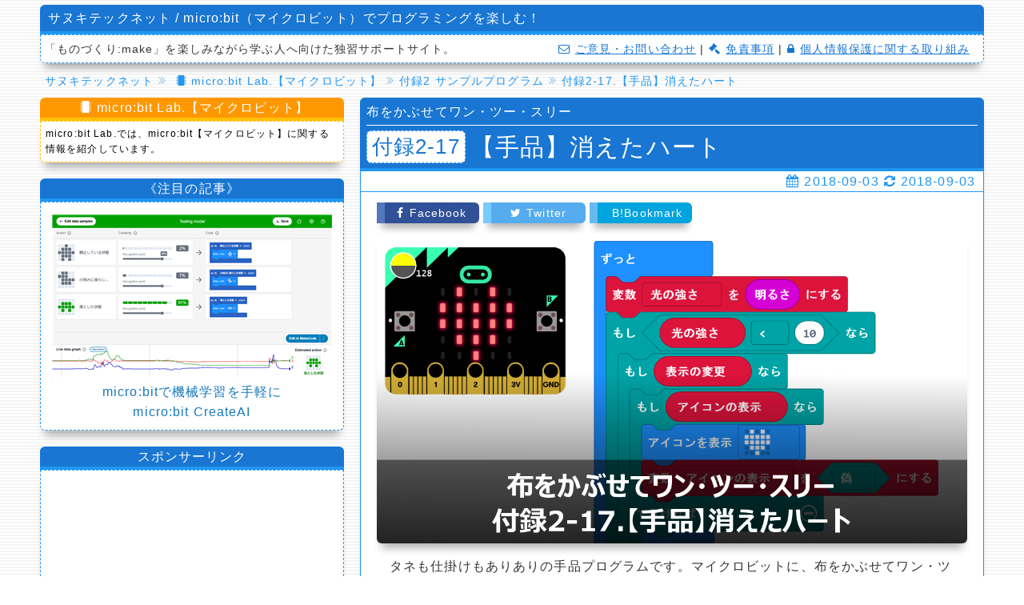

--- FILE ---
content_type: text/html;charset=UTF-8
request_url: https://sanuki-tech.net/micro-bit/appendix-sample-program/magic-disappeared-icon/
body_size: 16200
content:
	<!DOCTYPE HTML>
<html dir="ltr" lang="ja">
<head prefix="og: http://ogp.me/ns# fb: http://ogp.me/ns/fb# article: http://ogp.me/ns/article#">
<!-- This page is canonical -->
<!-- index,follow -->
<meta charset="utf-8">
<meta http-equiv="X-UA-Compatible" content="IE=edge">
<meta name="viewport" content="width=device-width, initial-scale=1.0">
<title>【micro:bit(マイクロビット)でプログラミング】布をかぶせてワン・ツー・スリー | micro:bit Lab.【マイクロビット】</title>
<meta name="description" content="タネも仕掛けもありありの手品プログラムです。マイクロビットに、布をかぶせてワン・ツー・スリー・・・・あら、不思議。ハートが消えてなくなります。">
<!--<meta name="author" content="">-->
<!--<meta name="keywords" content="">-->

<!-- OGP/Open Graph Protocol -->
<meta property="og:url" content="https://sanuki-tech.net/micro-bit/appendix-sample-program/magic-disappeared-icon/"> <!--※URLの絶対パス-->
<meta property="og:type" content="article"> <!--website/article-->
<meta property="og:title" content="【micro:bit(マイクロビット)でプログラミング】布をかぶせてワン・ツー・スリー | micro:bit Lab.【マイクロビット】">
<meta property="og:image" content="https://sanuki-tech.net/micro-bit/images/eye-catch/article-p-17.png"> <!--※画像URLの絶対パス 1200×630-->
<meta property="og:image:width" content="1200">
<meta property="og:image:height" content="630">
<meta property="og:description" content="タネも仕掛けもありありの手品プログラムです。マイクロビットに、布をかぶせてワン・ツー・スリー・・・・あら、不思議。ハートが消えてなくなります。"> <!--※descriptionと同じ値-->
<meta property="og:locale" content="ja_JP">
<meta property="og:site_name" content="micro:bit Lab.">

<!-- Facebook -->
<meta property="fb:app_id" content="1876584359257786">

<!-- Twitter Card -->
<meta name="twitter:card" content="summary_large_image">
<meta name="twitter:image" content="https://sanuki-tech.net/micro-bit/images/eye-catch/article-p-17.png"> <!--※URLの絶対パス-->
<meta name="twitter:site" content="@SanukiTechnet">

<!-- CSS -->
<link rel="stylesheet" href="/micro-bit/css/base.css">
<link rel="stylesheet" href="/micro-bit/css/Foundation/foundation.min.css">
<link rel="stylesheet" href="/micro-bit/css/SyntaxHighlighter/shCore.css"/>
<link rel="stylesheet" href="/micro-bit/css/SyntaxHighlighter/shThemeDefault.css"/>
<link rel="stylesheet" href="/micro-bit/css/Font-Awesome/font-awesome.css">
<link rel="stylesheet" href="/micro-bit/css/Lity/lity.css">
<!--<link rel="stylesheet" href="/micro-bit/css/original.min.css">-->
<link rel="stylesheet" href="/micro-bit/css/original.css">

<!--
<link rel="shortcut icon" href="">
-->

<!-- Google Analytics Tracking -->
<script>
  (function(i,s,o,g,r,a,m){i['GoogleAnalyticsObject']=r;i[r]=i[r]||function(){
  (i[r].q=i[r].q||[]).push(arguments)},i[r].l=1*new Date();a=s.createElement(o),
  m=s.getElementsByTagName(o)[0];a.async=1;a.src=g;m.parentNode.insertBefore(a,m)
  })(window,document,'script','https://www.google-analytics.com/analytics.js','ga');

  ga('create', 'UA-106395346-2', 'auto');
  ga('send', 'pageview');

</script>

<!-- Google AdSense Tracking -->
<script async src="//pagead2.googlesyndication.com/pagead/js/adsbygoogle.js"></script>
<script>
  (adsbygoogle = window.adsbygoogle || []).push({
    google_ad_client: "ca-pub-9759382778142392",
    enable_page_level_ads: true
  });
</script>
</head>
<body>

<!-- ### ヘッダー部 ### -->
<div class="row">
	<div class="small-12 large-12 columns">
		<div id="header">
			<!--<span><a href="//sanuki-tech.net/">サヌキテックネット / Sanuki Technet</a></span>-->
			<span>サヌキテックネット / micro:bit（マイクロビット）でプログラミングを楽しむ！</span>
		</div> <!-- end of header -->
		<div id="header-caption">
			<div class="row">
				<div class="small-12 large-6 columns header-left">
					<span>「ものづくり:make」を楽しみながら学ぶ人へ向けた独習サポートサイト。</span>
				</div>
				<div class="small-12 large-6 columns header-right">
					<span><a href="/micro-bit/inquiry/"><i class="fa fa-envelope-o icon-style"></i>ご意見・お問い合わせ</a> |<a href="/micro-bit/legalnotice/"><i class="fa fa-gavel icon-style"></i>免責事項</a> |<a href="/micro-bit/privacy/"><i class="fa fa-lock icon-style"></i>個人情報保護に関する取り組み</a></span>
				</div>
			</div>
		</div>
	</div>
</div>

<!-- ### パンくずリスト ### -->
<div class="row">
	<div class="small-12 large-12 columns">
		<nav id="breadcrumbs">
			<ol itemscope itemtype="http://schema.org/BreadcrumbList">
				<!--<li itemprop="itemListElement" itemscope itemtype="http://schema.org/ListItem"><a itemprop="item" itemscope itemtype="http://schema.org/Thing" href="/"><span itemprop="name">TOP</span></a><meta itemprop="position" content="1" /></li><li itemprop="itemListElement" itemscope itemtype="http://schema.org/ListItem"><a itemprop="item" itemscope itemtype="http://schema.org/Thing" href="/micro-bit/"><span itemprop="name"><i class="fa fa-microchip icon-style"></i>micro:bit Lab.</span></a><meta itemprop="position" content="2" /></li><li itemprop="itemListElement" itemscope itemtype="http://schema.org/ListItem"><a itemprop="item" itemtype="http://schema.org/Thing" href="/micro-bit/appendix-sample-program/"><span itemprop="name">付録2 サンプルプログラム</span></a><meta itemprop="position" content="3" /></li><li itemprop="itemListElement" itemscope itemtype="http://schema.org/ListItem"><a itemprop="item" itemtype="http://schema.org/Thing" href="/micro-bit/appendix-sample-program/magic-disappeared-icon/"><span itemprop="name">付録2-17.【手品】消えたハート</span></a><meta itemprop="position" content="4" /></li>-->
				<li itemprop="itemListElement" itemscope itemtype="http://schema.org/ListItem"><a itemprop="item" itemtype="http://schema.org/Thing" href="/"><span itemprop="name">サヌキテックネット</span></a><meta itemprop="position" content="1" /></li><li itemprop="itemListElement" itemscope itemtype="http://schema.org/ListItem"><a itemprop="item" itemtype="http://schema.org/Thing" href="/micro-bit/"><span itemprop="name"><i class="fa fa-microchip icon-style"></i>micro:bit Lab.【マイクロビット】</span></a><meta itemprop="position" content="2" /></li><li itemprop="itemListElement" itemscope itemtype="http://schema.org/ListItem"><a itemprop="item" itemtype="http://schema.org/Thing" href="/micro-bit/appendix-sample-program/"><span itemprop="name">付録2 サンプルプログラム</span></a><meta itemprop="position" content="3" /></li><li itemprop="itemListElement" itemscope itemtype="http://schema.org/ListItem"><a itemprop="item" itemtype="http://schema.org/Thing" href="/micro-bit/appendix-sample-program/magic-disappeared-icon/"><span itemprop="name">付録2-17.【手品】消えたハート</span></a><meta itemprop="position" content="4" /></li>			</ol>
		</nav>
	</div>
</div>

<!-- ### ラボタイトル ### -->
<div class="row">
	<div class="hide-for-large columns">
		<div id="labo-name">
			<p><i class="fa fa-microchip icon-style"></i>micro:bit Lab.【マイクロビット】</p>
		</div>
		<div id="labo-caption">
			<p>micro:bit Lab.では、micro:bit【マイクロビット】に関する情報を紹介しています。</p>
		</div>
	</div>
</div>

<!-- ### ボディー部 ### -->
<div class="row">

	<!-- ### コンテンツ部 ### -->
	<div class="small-12 large-8 large-push-4 columns">

		<!-- 記事 -->
		<article id="content">

			<!-- 記事のタイトル -->
			<header id="title">
				<div id="sub-title">布をかぶせてワン・ツー・スリー</div>
				<div id="chapter">付録2-17</div>
				<h1>【手品】消えたハート</h1>
			</header>

			<!-- 記事の最終更新日 -->
			<div id="create-date"><i class="fa fa-calendar icon-style" title="Posted at"></i>2018-09-03<i class="fa fa-refresh icon-style" title="Last Update at"></i>2018-09-03</div>

			<!-- ソーシャルサービスのシェアボタン -->
			<div class="sub-content-share-button">
				<ul>
					<li class="facebook">
					<a href="http://www.facebook.com/sharer.php?src=bm&u=https%3A%2F%2Fsanuki-tech.net%2Fmicro-bit%2Fappendix-sample-program%2Fmagic-disappeared-icon%2F&t=タネも仕掛けもありありの手品プログラムです。マイクロビットに、布をかぶせてワン・ツー・スリー・・・・あら、不思議。ハートが消えてなくなります。" target="_blank"><i class="fa fa-facebook"></i>Facebook</a>
					</li>
					<li class="twitter"> 
					<a href="http://twitter.com/intent/tweet?url=https%3A%2F%2Fsanuki-tech.net%2Fmicro-bit%2Fappendix-sample-program%2Fmagic-disappeared-icon%2F&lang=ja&text=タネも仕掛けもありありの手品プログラムです。マイクロビットに、布をかぶせてワン・ツー・スリー・・・・あら、不思議。ハートが消えてなくなります。" target="_blank"><i class="fa fa-twitter"></i>Twitter</a>
					</li>
					<li class="hatena">
					<a href="https://b.hatena.ne.jp/entry/s/sanuki-tech.net/micro-bit/appendix-sample-program/magic-disappeared-icon/" target="_blank"><i class="fa fa-bootstrap"></i>B!Bookmark</a>
					</li>
				</ul>
			</div>

			<!-- 本文(ここから) -->
			<section id="eye-catch">
				<div class="sub-content-eye-catch">
					<img src="/micro-bit/images/eye-catch/article-p-17.png">
				</div>
			</section>

			<section id="summary">
				<div class="sub-content">
					<p class="indent">タネも仕掛けもありありの手品プログラムです。マイクロビットに、布をかぶせてワン・ツー・スリー・・・・あら、不思議。ハートが消えてなくなります。</p>
				</div>
			</section>

			<section id="section-1">
				<h2>1.内容</h2>
				<div class="sub-content">
					<p class="indent">マイクロビットに、布をかぶせてワン・ツー・スリー！LED画面に描かれたハートが消えてなくなります。もう一度、布をかぶせると、あら、不思議。消えたハートが戻ります。</p>
				<div class="sub-content">
					<iframe width="100%" height="315" src="https://www.youtube.com/embed/lP5P9GM1tSs?rel=0" frameborder="0" allowfullscreen></iframe>
				</div>
			</section>

			<section id="section-2">
				<h2>2.このプログラムの動作に必要なもの</h2>
				<div class="sub-content">
					<p class="indent">このプログラムは、micro:bit本体のみで動作します。</p>
					<div class="sub-content-unorderedlist">
						<ul>
							<li>micro:bit本体</li>
							<li>パソコン(*1)</li>
							<li>USBケーブル(*1)</li>
						</ul>
					</div>
					<p class="indent">(*1):パソコン・USBケーブルは、プログラミングに必要なものです。</p>
				</div>
			</section>

			<section id="section-3">
				<h2>3.サンプルプログラム(ブロック)</h2>
				<div class="sub-content">
					<p class="indent">サンプルプログラム(ブロック)です。</p>
					<h3>最初だけ実行されるプログラム</h3>
					<p class="indent"></p>
					<div class="sub-content-img width-100">
						<figure>
							<a href="/micro-bit/images/program/magic-disappeared-icon/magic-disappeared-icon-program-01-v1.png" data-lity="data-lity">
								<img src="/micro-bit/images/program/magic-disappeared-icon/magic-disappeared-icon-program-01-v1.png" alt="図3-1.最初だけ実行されるプログラム" />
							</a>
							<figcaption>図3-1.最初だけ実行されるプログラム</figcaption>
						</figure>
					</div>
					<h3>ずっと実行されるプログラム</h3>
					<p class="indent"></p>
					<div class="sub-content-img width-100">
						<figure>
							<a href="/micro-bit/images/program/magic-disappeared-icon/magic-disappeared-icon-program-02-v1.png" data-lity="data-lity">
								<img src="/micro-bit/images/program/magic-disappeared-icon/magic-disappeared-icon-program-02-v1.png" alt="図3-2.ずっと実行されるプログラム" />
							</a>
							<figcaption>図3-2.ずっと実行されるプログラム</figcaption>
						</figure>
					</div>


				</div>
			</section>

			<section id="section-4">
				<h2>4.サンプルプログラム(JavaScript)</h2>
				<div class="sub-content">
					<p class="indent">サンプルプログラム(Javascript)です。</p>
					<script type="syntaxhighlighter" class="brush:cpp;" title="表4-1.サンプルプログラム(JavaScript)">
<![CDATA[
let アイコンの表示 = false
let 光の強さ = 0
let 表示の変更 = false
表示の変更 = true
アイコンの表示 = false
basic.showIcon(IconNames.Heart)
basic.forever(() => {
    光の強さ = input.lightLevel()
    if (光の強さ < 10) {
        if (表示の変更) {
            if (アイコンの表示) {
                basic.showIcon(IconNames.Heart)
                アイコンの表示 = false
            } else {
                basic.clearScreen()
                アイコンの表示 = true
            }
        }
        表示の変更 = false
    } else {
        表示の変更 = true
    }
    basic.pause(1000)
})
]]>
					</script>
				</div>
			</section>

			<section id="section-5">
				<h2>5.解説</h2>
				<div class="sub-content">
					<p class="indent">マイクロビットの明るさセンサーを使って、光の強さを測定します。光の強さが、一定の値(10)より小さくなったとき、ハートのアイコンを消したり、再び表示したりしています。明るさの測定は、およそ1000ミリ秒毎に行っているので、最長で1秒以上(1000ミリ秒以上)、布で覆い隠さなければなりません。</p>
				</div>
			</section>

			<!-- 本文(ここまで) -->

		</article>
		<!-- 記事(ここまで) -->

		<!-- ページナビゲーション -->
		<div class="row" id="page-navi">
			<div class="small-12 large-12 columns" id="page-navi-left">
				<span><a href="/micro-bit/appendix-sample-program/">付録2 サンプルプログラム</a></span>
			</div>
<!--
			<div class="small-6 large-6 columns" id="page-navi-right">
				<span><a href="/micro-bit/"></a></span>
			</div>
-->
		</div>

			<!-- おすすめの記事 -->
			<div class="recommended-article-title">
				<span>この記事を読んだ人は、こんな記事にも興味があります。</span>
			</div>
			<div class="recommended-article">
				<script async src="//pagead2.googlesyndication.com/pagead/js/adsbygoogle.js"></script>
				<ins class="adsbygoogle"
				     style="display:block"
				     data-ad-format="autorelaxed"
				     data-ad-client="ca-pub-9759382778142392"
				     data-ad-slot="3430545915"></ins>
				<script>
				     (adsbygoogle = window.adsbygoogle || []).push({});
				</script>
			</div>

			<div class="adsense-title">
				<span>スポンサーリンク</span>
			</div>
			<div class="adsense">
				<script async src="//pagead2.googlesyndication.com/pagead/js/adsbygoogle.js"></script>
				<!-- 広告02 -->
				<ins class="adsbygoogle"
				     style="display:block"
				     data-ad-client="ca-pub-9759382778142392"
				     data-ad-slot="7583546679"
				     data-ad-format="auto"></ins>
				<script>
				(adsbygoogle = window.adsbygoogle || []).push({});
				</script>
			</div>

	</div>

	<!-- ### サイドバー部 ### -->
	<div class="small-12 large-4 large-pull-8 columns">
		<div id="sidebar">

			<div class="show-for-large">
				<div id="labo-name-side">
					<p><i class="fa fa-microchip icon-style"></i>micro:bit Lab.【マイクロビット】</p>
				</div>
				<div id="labo-caption-side">
					<p>micro:bit Lab.では、micro:bit【マイクロビット】に関する情報を紹介しています。</p>
				</div>
			</div>
			<div class="affiliate-title">
				<span>《注目の記事》</span>
			</div>
			<div class="affiliate">
				<a href="/micro-bit/CreateAI/"><img src="/micro-bit/images/banner-01.png"></a>
				<p><a href="/micro-bit/CreateAI/">micro:bitで機械学習を手軽に</a></p>
				<p><a href="/micro-bit/CreateAI/"> micro:bit CreateAI</a></p>
			</div>

			<div class="adsense-title">
				<span>スポンサーリンク</span>
			</div>
			<div class="adsense">
				<script async src="//pagead2.googlesyndication.com/pagead/js/adsbygoogle.js"></script>
				<!-- 広告01 -->
				<ins class="adsbygoogle"
				     style="display:block"
				     data-ad-client="ca-pub-9759382778142392"
				     data-ad-slot="4516850508"
				     data-ad-format="auto"></ins>
				<script>
				(adsbygoogle = window.adsbygoogle || []).push({});
				</script>
			</div>

			<div class="affiliate-title">
				<span>スポンサーリンク</span>
			</div>
			<div class="affiliate">
				<a href="https://amzn.to/4jPiNdP" target="_blank"><img src="https://m.media-amazon.com/images/I/81rvQqtCQDL._SL250_.jpg"></a>
				<p><a href="https://amzn.to/4jPiNdP" target="_blank">micro:bitではじめるAI工作</a></p>
				<hr>
				<a href="https://amzn.to/3STxQIH" target="_blank"><img src="https://m.media-amazon.com/images/I/81zxNjf8FhL._SL250_.jpg"></a>
				<p><a href="https://amzn.to/3STxQIH" target="_blank">【v2対応】micro:bitであそぼう! たのしい電子工作&プログラミング</a></p>
				<hr>
				<a href="https://amzn.to/40ufGiT" target="_blank"><img src="https://m.media-amazon.com/images/I/81cW4mio1VL._SL250_.jpg"></a>
				<p><a href="https://amzn.to/40ufGiT" target="_blank">ネコと楽しむ　電子ニャン工作</a></p>
				<hr>
				<a href="https://amzn.to/3PZe7nI" target="_blank"><img src="https://images-na.ssl-images-amazon.com/images/I/81vD3IfsV9S._SL250_.jpg"></a>
				<p><a href="https://amzn.to/3PZe7nI" target="_blank">micro:bitではじめるプログラミング 第3版 ―親子で学べるプログラミングとエレクトロニクス (Make: KIDS)</a></p>
				<hr>
				<a href="https://amzn.to/3Ye2ZsB" target="_blank"><img src="https://m.media-amazon.com/images/I/71tj2bWdnML._SL250_.jpg"></a>
				<p><a href="https://amzn.to/3Ye2ZsB" target="_blank">「micro:bit v2」ではじめる電子工作</a></p>
				<hr>
				<a href="https://amzn.to/3WSlUGa" target="_blank"><img src="https://images-na.ssl-images-amazon.com/images/I/51FdGpecO-L._SL250_.jpg"></a>
				<p><a href="https://amzn.to/3WSlUGa" target="_blank">親子で一緒につくろう! micro:bitゲームプログラミング</a></p>
			</div>

			<div id="menu-title">
				<span>micro:bit Lab.の目次</span>
			</div>
			<div id="menu"><ul><li><a href="/micro-bit/overview/" class="menu-level-1st">第1章 micro:bit入門</a><ul><li><a href="/micro-bit/overview/about/" class="menu-level-2nd">1-1.はじめてのmicro:bit（マイクロビット）</a></li><li><a href="/micro-bit/overview/hardware-front/" class="menu-level-2nd">1-2.micro:bitを構成する部品(前面)</a></li><li><a href="/micro-bit/overview/hardware-back/" class="menu-level-2nd">1-3.micro:bitを構成する部品(背面)</a></li></ul></li></ul><hr><ul><li><a href="/micro-bit/programming/" class="menu-level-1st">第2章 プログラミング</a><ul><li><a href="/micro-bit/programming/first-step/" class="menu-level-2nd">2-1.はじめてのプログラミング</a><ul><li><a href="/micro-bit/programming/first-step/section/1/" class="menu-level-3rd">2-1-1.micro:bitをパソコンにつなぐ</a></li><li><a href="/micro-bit/programming/first-step/section/2/" class="menu-level-3rd">2-1-2.接続を確認する</a></li><li><a href="/micro-bit/programming/first-step/section/3/" class="menu-level-3rd">2-1-3.プログラミングの準備</a></li><li><a href="/micro-bit/programming/first-step/section/4/" class="menu-level-3rd">2-1-4.プログラミング</a></li><li><a href="/micro-bit/programming/first-step/section/5/" class="menu-level-3rd">2-1-5.プログラムをダウンロードする</a></li><li><a href="/micro-bit/programming/first-step/section/6/" class="menu-level-3rd">2-1-6.プログラムをmicro:bitへ送る</a></li><li><a href="/micro-bit/programming/first-step/section/7/" class="menu-level-3rd">2-1-7.見て・聞いて・触って楽しむ</a></li></ul></li><li><a href="/micro-bit/programming/slow-motion/" class="menu-level-2nd">2-2.シミュレーター(スローモーション)</a></li></ul></li></ul><hr><ul><li><a href="/micro-bit/make/" class="menu-level-1st">第3章 電子工作【実践編】</a><ul><li><a href="/micro-bit/make/lighting-one-led/" class="menu-level-2nd">3-1.LEDを点灯させる【Lピカ】</a></li><li><a href="/micro-bit/make/blinking-one-led/" class="menu-level-2nd">3-2.LEDを点滅させる【Lチカ】</a></li><li><a href="/micro-bit/make/electronic-firefly/" class="menu-level-2nd">3-3.LEDをぼわっと点滅させる【電子蛍】</a></li><li><a href="/micro-bit/make/traffic-signal/" class="menu-level-2nd">3-4.LEDを順番に光らせる【信号機】</a></li><li><a href="/micro-bit/make/talking-microbit/" class="menu-level-2nd">3-5.おしゃべりマイクロビット</a></li><li><a href="/micro-bit/make/light-sensor/" class="menu-level-2nd">3-6.明るさセンサー【街路灯】</a></li><li><a href="/micro-bit/make/3-terminal-regulator-3v3/" class="menu-level-2nd">3-7.電池4本から3.3Vを作る【電源回路】</a></li><li><a href="/micro-bit/make/pyroelectric-sensor/" class="menu-level-2nd">3-8.人に反応して点灯する【防犯灯】</a></li><li><a href="/micro-bit/make/servomotor/" class="menu-level-2nd">3-9.サーボモーターを制御する</a></li><li><a href="/micro-bit/make/motor-driver-tb6612fng/" class="menu-level-2nd">3-10.DCモーターを制御する</a></li><li><a href="/micro-bit/make/real-time-clock/" class="menu-level-2nd">3-11.RTCから日時を取得する</a></li></ul></li></ul><hr><ul><li><a href="/micro-bit/monodukuri/" class="menu-level-1st">第4章 ものづくり:make</a><ul><li><a href="/micro-bit/monodukuri/paper-craft-robot-arm/" class="menu-level-2nd">4-1.紙工作ロボットアーム</a></li><li><a href="/micro-bit/monodukuri/dancing-halloween/" class="menu-level-2nd">4-2.ダンシングハロウィン</a></li></ul></li></ul><hr><ul><li><a href="/micro-bit/kit/" class="menu-level-1st">第5章 キットで楽しむ</a><ul><li><a href="/micro-bit/kit/make-radio-control-car/" class="menu-level-2nd">5-1.ラジコンカー【組み立て編】</a></li><li><a href="/micro-bit/kit/assembly-micro-maqueen/" class="menu-level-2nd">5-2.micro:Maqueen V3.0【組み立て編】</a></li><li><a href="/micro-bit/kit/remote-control-micro-maqueen/" class="menu-level-2nd">5-3.micro:Maqueen V3.0【無線操縦編】</a></li><li><a href="/micro-bit/kit/micro-maqueen-ultrasonic-interface/" class="menu-level-2nd">5-4.micro:Maqueen V3.0【衝突回避編】</a></li><li><a href="/micro-bit/kit/micro-maqueen-mutual-search/" class="menu-level-2nd">5-5.micro:Maqueen V3.0【相互探索編】</a></li><li><a href="/micro-bit/kit/micro-maqueen-illumination/" class="menu-level-2nd">5-6.micro:Maqueen V3.0【電飾制御編】</a></li><li><a href="/micro-bit/kit/micro-maqueen-expansion/" class="menu-level-2nd">5-7.micro:Maqueen V3.0【基板拡張編】</a></li><li><a href="/micro-bit/kit/twin-drill-jet-mole/" class="menu-level-2nd">5-8.ツインドリルジェットモグラ号</a></li><li><a href="/micro-bit/kit/assembly-tiny-bit-smart-robot-car/" class="menu-level-2nd">5-9.Tiny:bit smart robot car【組み立て編】</a></li><li><a href="/micro-bit/kit/remote-control-running-bit/" class="menu-level-2nd">5-10.Running:bit【無線操縦編】</a></li><li><a href="/micro-bit/kit/remote-control-tumble-bit/" class="menu-level-2nd">5-11.Tumble:bit【無線操縦編】</a></li><li><a href="/micro-bit/kit/omni-bit-and-basic-game-handle/" class="menu-level-2nd">5-12.Omni:bit ＋ Basic game handle</a></li><li><a href="/micro-bit/kit/assembly-mechanic-loader/" class="menu-level-2nd">5-13.micro:Maqueen V4.0 + Mechanic-Loader</a></li><li><a href="/micro-bit/kit/maqueen-wheel-loader-gamepad/" class="menu-level-2nd">5-14.マックイーンホイールローダー【無線操縦編】</a></li><li><a href="/micro-bit/kit/assembly-mechanic-loader-maqueen-plus/" class="menu-level-2nd">5-15.micro:Maqueen Plus + Mechanic-Loader</a></li><li><a href="/micro-bit/kit/control-big-clapper-nano-by-microbit/" class="menu-level-2nd">5-16.ビッグクラッピーナノ？を制御する</a></li><li><a href="/micro-bit/kit/micro-maqueen-with-voice-module/" class="menu-level-2nd">5-17.MP3プレイヤー「Voice Module」の制御</a></li><li><a href="/micro-bit/kit/voice-module-with-expansion-board/" class="menu-level-2nd">5-18.Voice Moduleと3種類の拡張ボード</a></li></ul></li></ul><hr><ul><li><a href="/micro-bit/scratch3/" class="menu-level-1st">第6章 Scratch 3.0＋micro:bit</a><ul><li><a href="/micro-bit/scratch3/setup-scratch-link/" class="menu-level-2nd">6-1.Scratch Linkのセットアップ【Windows編】</a></li><li><a href="/micro-bit/scratch3/programming-move-by-button-lr/" class="menu-level-2nd">6-2.ボタンでキャラクターを操作する(1)</a></li><li><a href="/micro-bit/scratch3/programming-move-by-button-lrt/" class="menu-level-2nd">6-3.ボタンでキャラクターを操作する(2)</a></li><li><a href="/micro-bit/scratch3/connecting-lego-boost/" class="menu-level-2nd">6-4.micro:bitでLEGO BOOSTを動かす(1)</a></li></ul></li></ul><hr><ul><li><a href="/micro-bit/bluetooth/" class="menu-level-1st">第7章 Bluetooth＋micro:bit</a><ul><li><a href="/micro-bit/bluetooth/temperature/" class="menu-level-2nd">7-1.Web Bluetooth機能で温度を取得する</a></li></ul></li></ul><hr><ul><li><a href="/micro-bit/programming-education/" class="menu-level-1st">第8章 プログラミング教育＋micro:bit</a><ul><li><a href="/micro-bit/programming-education/purpose-of-introduction/" class="menu-level-2nd">8-1.プログラミング教育導入の目的</a></li><li><a href="/micro-bit/programming-education/educational-objectives/" class="menu-level-2nd">8-2.プログラミング教育のねらい</a></li><li><a href="/micro-bit/programming-education/programming-example/" class="menu-level-2nd">8-3.プログラミングに関する学習活動</a></li><li><a href="/micro-bit/programming-education/charm-of-microbit/" class="menu-level-2nd">8-4.micro:bitをすすめる理由</a></li><li><a href="/micro-bit/programming-education/learning-in-science/" class="menu-level-2nd">8-5.小学校で学ぶ電気とmicro:bit</a></li><li><a href="/micro-bit/programming-education/science-and-microbit/" class="menu-level-2nd">8-6.教材とmicro:bitでできること</a></li><li><a href="/micro-bit/programming-education/tfabworks-s-m1/" class="menu-level-2nd">8-7.TFabWorks メインボード（S-M1）</a></li><li><a href="/micro-bit/programming-education/eureka-io-education/" class="menu-level-2nd">8-8.ユーレカ工房 i:oエデュケーションバージョン</a></li></ul></li></ul><hr><ul><li><a href="/micro-bit/tamiya/" class="menu-level-1st">第9章 タミヤ＋micro:bit</a><ul><li><a href="/micro-bit/tamiya/tools/" class="menu-level-2nd">9-1.必要なツールを揃える</a></li><li><a href="/micro-bit/tamiya/cam-program-robot/" class="menu-level-2nd">9-2.カムプログラムロボットの制御</a></li><li><a href="/micro-bit/tamiya/mecanum-wheels-robot/" class="menu-level-2nd">9-3.メカナムホイールロボットの制御</a></li><li><a href="/micro-bit/tamiya/twist-crawler/" class="menu-level-2nd">9-4.ツイストクローラーの制御</a></li><li><a href="/micro-bit/tamiya/microcomputer-crawler/" class="menu-level-2nd">9-5.マイコンロボット（クローラータイプ）の制御</a></li><li><a href="/micro-bit/tamiya/slide-adapter/" class="menu-level-2nd">9-6.ユニバーサルプレート用スライドアダプター</a></li><li><a href="/micro-bit/tamiya/link_type_track_and_sprocket_set/" class="menu-level-2nd">9-7.連結式クローラー＆スプロケットセット</a></li></ul></li></ul><hr><ul><li><a href="/micro-bit/micropython/" class="menu-level-1st">第10章 MicroPython</a><ul><li><a href="/micro-bit/micropython/about-micropython/" class="menu-level-2nd">10-1.MicroPython(マイクロパイソン)</a></li><li><a href="/micro-bit/micropython/install-mu-editor/" class="menu-level-2nd">10-2.MUエディターのインストール</a></li><li><a href="/micro-bit/micropython/first-step/" class="menu-level-2nd">10-3.はじめてのMicroPython</a></li></ul></li></ul><hr><ul><li><a href="/micro-bit/lego/" class="menu-level-1st">第11章 LEGO＋micro:bit</a><ul><li><a href="/micro-bit/lego/connecting-lego-and-super-bit/" class="menu-level-2nd">11-1.Super:bitとLEGOを接続する</a></li><li><a href="/micro-bit/lego/motor-and-servomotor/" class="menu-level-2nd">11-2.Super:bitに接続できる2種類のモーター</a></li><li><a href="/micro-bit/lego/tricycle/" class="menu-level-2nd">11-3.LEGO三輪バイクを操縦する</a></li><li><a href="/micro-bit/lego/3-omni-wheel-robot/" class="menu-level-2nd">11-4.LEGO三輪オムニホイールロボット</a></li><li><a href="/micro-bit/lego/armourbit-development-expand-board/" class="menu-level-2nd">11-5.ArmourbitとLEGOを接続する</a></li><li><a href="/micro-bit/lego/robot-bit-2-0/" class="menu-level-2nd">11-6.Robot:Bit V2.0とLEGOを接続する</a></li><li><a href="/micro-bit/lego/quadruped-robot/" class="menu-level-2nd">11-7.LEGO四脚ロボット（8サーボ型）</a></li><li><a href="/micro-bit/lego/switch-education-054898-mounter/" class="menu-level-2nd">11-8.ワークショップモジュールをマウントする</a></li><li><a href="/micro-bit/lego/mounter-car/" class="menu-level-2nd">11-9.二輪駆動のプログラミングロボットカー</a></li><li><a href="/micro-bit/lego/example-of-using-geekservo-1/" class="menu-level-2nd">11-10.GeekservoとLEGOの接続例（その1）</a></li><li><a href="/micro-bit/lego/example-of-using-geekservo-2/" class="menu-level-2nd">11-11.GeekservoとLEGOの接続例（その2）</a></li></ul></li></ul><hr><ul><li><a href="/micro-bit/raspberry-pi/" class="menu-level-1st">第12章 Raspberry Pi＋micro:bit</a><ul><li><a href="/micro-bit/raspberry-pi/install-raspbian-os/" class="menu-level-2nd">12-1.Raspbian OSをインストールする</a></li><li><a href="/micro-bit/raspberry-pi/assembly-personal-computer/" class="menu-level-2nd">12-2.自分専用のパソコンを組み立てる</a></li><li><a href="/micro-bit/raspberry-pi/setting-raspbian-os/" class="menu-level-2nd">12-3.Raspbian OSの初期設定</a></li><li><a href="/micro-bit/raspberry-pi/how-to-use-and-settings/" class="menu-level-2nd">12-4.はじめてのRaspberry Pi</a></li><li><a href="/micro-bit/raspberry-pi/programming-makecode-for-microbit/" class="menu-level-2nd">12-5.MakeCode for micro:bit</a></li><li><a href="/micro-bit/raspberry-pi/install-raspberry-pi-os/" class="menu-level-2nd">12-6.Raspberry pi OSをインストールする</a></li><li><a href="/micro-bit/raspberry-pi/install-node-red/" class="menu-level-2nd">12-7.Node-REDのインストール</a></li><li><a href="/micro-bit/raspberry-pi/start-node-red/" class="menu-level-2nd">12-8.Node-REDの起動とアクセス</a></li><li><a href="/micro-bit/raspberry-pi/first-node-red-flow/" class="menu-level-2nd">12-9.Node-REDではじめてのフロー</a></li><li><a href="/micro-bit/raspberry-pi/add-function-node/" class="menu-level-2nd">12-10.Node-REDでオリジナル関数を作る</a></li><li><a href="/micro-bit/raspberry-pi/connect-node-red-and-micro-bit-by-serial/" class="menu-level-2nd">12-11.Node-REDとmicro:bitを接続する(1)</a></li><li><a href="/micro-bit/raspberry-pi/text-to-speech-on-ibm-watson-service/" class="menu-level-2nd">12-12.定期的に室温を英語で話す装置を作る</a></li></ul></li></ul><hr><ul><li><a href="/micro-bit/huskylens/" class="menu-level-1st">第13章 HUSKYLENS</a><ul><li><a href="/micro-bit/huskylens/upgrade-firmware/" class="menu-level-2nd">13-1.【HUSKYLENS】ファームウェアのアップグレード</a></li><li><a href="/micro-bit/huskylens/general-settings/" class="menu-level-2nd">13-2.【HUSKYLENS】ボタン操作と一般設定（General Settings）</a></li><li><a href="/micro-bit/huskylens/face-recognition/" class="menu-level-2nd">13-3.【HUSKYLENS】顔認識（Face Recognition）</a></li><li><a href="/micro-bit/huskylens/mount-on-micro-maqueen/" class="menu-level-2nd">13-4.【HUSKYLENS】micro:Maqueen V4.0への取り付け</a></li><li><a href="/micro-bit/huskylens/extension-for-huskylens/" class="menu-level-2nd">13-5.【HUSKYLENS】拡張機能の追加とプログラミング</a></li><li><a href="/micro-bit/huskylens/mount-on-maqueen-plus/" class="menu-level-2nd">13-6.【HUSKYLENS】micro:Maqueen Plusへの取り付け（ブラケットなし）</a></li><li><a href="/micro-bit/huskylens/mount-on-maqueen-plus-with-bracket/" class="menu-level-2nd">13-7.【HUSKYLENS】micro:Maqueen Plusへの取り付け（ブラケットあり）</a></li><li><a href="/micro-bit/huskylens/mount-on-maqueen-plus-with-mechanic-loader/" class="menu-level-2nd">13-8.【HUSKYLENS】micro:Maqueen Plusへの取り付け（サーボモーター）</a></li><li><a href="/micro-bit/huskylens/assemble-pet-robot/" class="menu-level-2nd">13-9.【HUSKYLENS】AIカメラで作るおてがるペットロボ</a></li><li><a href="/micro-bit/huskylens/upgrade-firmware-2/" class="menu-level-2nd">13-10.【HUSKYLENS】ファームウェアのアップグレード（アップローダー V2版）</a></li></ul></li></ul><hr><ul><li><a href="/micro-bit/arduino-ide/" class="menu-level-1st">第14章 Arduino言語</a><ul><li><a href="/micro-bit/arduino-ide/install-arduino-ide/" class="menu-level-2nd">14-1.Arduino IDEのインストール</a></li></ul></li></ul><hr><ul><li><a href="/micro-bit/grove/" class="menu-level-1st">第15章 Grove</a><ul><li><a href="/micro-bit/grove/grove-shield-for-micro-bit-v2/" class="menu-level-2nd">15-1.Grove Shield for micro:bit v2.0</a></li><li><a href="/micro-bit/grove/grove-wrapper/" class="menu-level-2nd">15-2.Grove Wrapper</a></li><li><a href="/micro-bit/grove/uart-wifi-v2/" class="menu-level-2nd">15-3.UART WiFi V2 （ESP8285）</a></li><li><a href="/micro-bit/grove/connect-wifi-ap/" class="menu-level-2nd">15-4.micro:bitからWi-Fi APに接続する</a></li><li><a href="/micro-bit/grove/access-web-server-get-method/" class="menu-level-2nd">15-5.micro:bitからWebサーバーへアクセスする</a></li><li><a href="/micro-bit/grove/authorized-basic-authentication/" class="menu-level-2nd">15-6.micro:bitからBasic認証を通す</a></li><li><a href="/micro-bit/grove/speech-recognizer/" class="menu-level-2nd">15-7.Speech Recognizer（音声認識）</a></li><li><a href="/micro-bit/grove/dmx512/" class="menu-level-2nd">15-8.DMX512（ステージ照明の制御）</a></li><li><a href="/micro-bit/grove/cardkb-unit-V1_1/" class="menu-level-2nd">15-9.CardKB Unit V1.1</a></li><li><a href="/micro-bit/grove/ble-keyboard/" class="menu-level-2nd">15-10.Bluetoothキーボードを作ってみる</a></li><li><a href="/micro-bit/grove/bitmaker-v2/" class="menu-level-2nd">15-11.BitMaker V2</a></li><li><a href="/micro-bit/grove/typec2grove/" class="menu-level-2nd">15-12.TypeC2Grove</a></li><li><a href="/micro-bit/grove/tough-case-w210-asagata/" class="menu-level-2nd">15-13.Groveデバイスにおすすめの保管ケース</a></li><li><a href="/micro-bit/grove/solenoid5v-unit/" class="menu-level-2nd">15-14.Solenoid5V UNIT</a></li></ul></li></ul><hr><ul><li><a href="/micro-bit/littleBits/" class="menu-level-1st">第16章 littleBits</a><ul><li><a href="/micro-bit/littleBits/micro-bit-adapter/" class="menu-level-2nd">16-1.micro:bit adapter</a></li></ul></li></ul><hr><ul><li><a href="/micro-bit/CreateAI/" class="menu-level-1st">第17章 micro:bit CreateAI</a><ul><li><a href="/micro-bit/CreateAI/createai-3-axis/" class="menu-level-2nd">17-1.micro:bit CreateAI（加速度センサー編）</a></li><li><a href="/micro-bit/CreateAI/createai-makecode/" class="menu-level-2nd">17-2.micro:bit CreateAI（プログラミング編）</a></li></ul></li></ul><hr><ul><li><a href="/micro-bit/huskylens2/" class="menu-level-1st">第18章 HUSKYLENS 2</a><ul><li><a href="/micro-bit/huskylens2/firmware-update-usb/" class="menu-level-2nd">18-1.【HUSKYLENS 2】ファームウェアのアップデート（USB接続）</a></li></ul></li></ul><hr><ul><li><a href="/micro-bit/appendix/" class="menu-level-1st">付録1 さまざまな資料</a><ul><li><a href="/micro-bit/appendix/japanese-katakana-font/" class="menu-level-2nd">1.日本語カタカナフォント【5桁×5桁】</a></li><li><a href="/micro-bit/appendix/japanese-katakana-5x4-font/" class="menu-level-2nd">2.日本語カタカナフォント【5桁×4桁】</a></li><li><a href="/micro-bit/appendix/windows-serial-configuration/" class="menu-level-2nd">3.シリアル通信【Windows編】</a></li><li><a href="/micro-bit/appendix/update-firmware/" class="menu-level-2nd">4.ファームウェア(DAPLink)の更新</a></li><li><a href="/micro-bit/appendix/flash-programming-using-webusb/" class="menu-level-2nd">5.WebUSBを使ったプログラムの書き込み</a></li><li><a href="/micro-bit/appendix/summer-2019-release/" class="menu-level-2nd">6.2019年夏リリース</a></li><li><a href="/micro-bit/appendix/editor-does-not-load-on-ios-9-3-5/" class="menu-level-2nd">7.iOS 9.3.5でエディターが動かない</a></li><li><a href="/micro-bit/appendix/2020-release/" class="menu-level-2nd">8.2020年リリース</a></li><li><a href="/micro-bit/appendix/v1-and-v2/" class="menu-level-2nd">9.micro:bit V2の変更点</a></li><li><a href="/micro-bit/appendix/micro-bit-v2-release/" class="menu-level-2nd">10.micro:bit V2対応版リリース</a></li><li><a href="/micro-bit/appendix/2021-release/" class="menu-level-2nd">11.2021年リリース</a></li><li><a href="/micro-bit/appendix/remove-one-block/" class="menu-level-2nd">12.途中のブロックをひとつだけ外す</a></li></ul></li></ul><hr><ul><li><a href="/micro-bit/appendix-sample-program/" class="menu-level-1st">付録2 サンプルプログラム</a><ul><li><a href="/micro-bit/appendix-sample-program/ping-pong-alone/" class="menu-level-2nd">1.【ゲーム】一人でピンポン</a></li><li><a href="/micro-bit/appendix-sample-program/korokoro-dice/" class="menu-level-2nd">2.【ゲーム】ころころサイコロ</a></li><li><a href="/micro-bit/appendix-sample-program/invader-area-zerozero/" class="menu-level-2nd">3.【ゲーム】インベーダー・エリアゼロゼロ</a></li><li><a href="/micro-bit/appendix-sample-program/techno-pop-sound/" class="menu-level-2nd">4.【音楽】テクノポップサウンド</a></li><li><a href="/micro-bit/appendix-sample-program/25-leds-falling-down/" class="menu-level-2nd">5.【観賞用】流星フラッシャー5×5</a></li><li><a href="/micro-bit/appendix-sample-program/escape-the-maze/" class="menu-level-2nd">6.【ゲーム】迷路</a></li><li><a href="/micro-bit/appendix-sample-program/radio-illumination/" class="menu-level-2nd">7.【観賞用】無線機能でイルミネーション</a></li><li><a href="/micro-bit/appendix-sample-program/dokidoki-heart/" class="menu-level-2nd">8.【入門用】どきどきハート</a></li><li><a href="/micro-bit/appendix-sample-program/dancing-microbit/" class="menu-level-2nd">9.【入門用】ダンシング・マイクロビット</a></li><li><a href="/micro-bit/appendix-sample-program/temperature/" class="menu-level-2nd">10.【入門用】温度計</a></li><li><a href="/micro-bit/appendix-sample-program/button-a-b/" class="menu-level-2nd">11.【入門用】今の気持ちは？</a></li><li><a href="/micro-bit/appendix-sample-program/accelerometer/" class="menu-level-2nd">12.【入門用】寝て、起きて、イヤイヤ！</a></li><li><a href="/micro-bit/appendix-sample-program/count-down/" class="menu-level-2nd">13.【入門用】5・4・3・2・1・0</a></li><li><a href="/micro-bit/appendix-sample-program/rock-paper-scissors/" class="menu-level-2nd">14.【入門用】じゃんけん(その1)</a></li><li><a href="/micro-bit/appendix-sample-program/rock-paper-scissors-2/" class="menu-level-2nd">15.【入門用】じゃんけん(その2)</a></li><li><a href="/micro-bit/appendix-sample-program/rock-paper-scissors-3/" class="menu-level-2nd">16.【入門用】じゃんけん(その3)</a></li><li><a href="/micro-bit/appendix-sample-program/magic-disappeared-icon/" class="menu-level-2nd">17.【手品】消えたハート</a></li><li><a href="/micro-bit/appendix-sample-program/compass/" class="menu-level-2nd">18.【入門用】北・東・南・西</a></li><li><a href="/micro-bit/appendix-sample-program/compass-2/" class="menu-level-2nd">19.【入門用】つねに「北」を指し示す矢印</a></li><li><a href="/micro-bit/appendix-sample-program/slow-flashing-heart/" class="menu-level-2nd">20.【鑑賞用】ゆっくり点滅するハート</a></li><li><a href="/micro-bit/appendix-sample-program/slow-flashing-heart-2/" class="menu-level-2nd">21.【鑑賞用】チラチラするハート</a></li><li><a href="/micro-bit/appendix-sample-program/car-race/" class="menu-level-2nd">22.【ゲーム】白熱!ドライビングゲーム</a></li><li><a href="/micro-bit/appendix-sample-program/card-game-memory/" class="menu-level-2nd">23.【ゲーム】一人で神経衰弱</a></li><li><a href="/micro-bit/appendix-sample-program/sound-effect-computer/" class="menu-level-2nd">24.【効果音】計算するSF的コンピューター</a></li><li><a href="/micro-bit/appendix-sample-program/sound-effect-bird/" class="menu-level-2nd">25.【効果音】小鳥のさえずり</a></li><li><a href="/micro-bit/appendix-sample-program/knight-flasher/" class="menu-level-2nd">26.【観賞用】ナイトフラッシャー</a></li><li><a href="/micro-bit/appendix-sample-program/omikuji/" class="menu-level-2nd">27.【実用】おみくじ</a></li><li><a href="/micro-bit/appendix-sample-program/micro-bomberman/" class="menu-level-2nd">28.【ゲーム】戦え！マイクロボンバーマン</a></li><li><a href="/micro-bit/appendix-sample-program/micro-pacman/" class="menu-level-2nd">29.【ゲーム】マイクロパックマン</a></li><li><a href="/micro-bit/appendix-sample-program/decimal-to-hex/" class="menu-level-2nd">30.【実用】10進数→16進数変換</a></li><li><a href="/micro-bit/appendix-sample-program/hex-to-decimal/" class="menu-level-2nd">31.【実用】16進数→10進数変換</a></li><li><a href="/micro-bit/appendix-sample-program/decimal-to-bin/" class="menu-level-2nd">32.【実用】10進数→2進数変換</a></li><li><a href="/micro-bit/appendix-sample-program/bin-to-decimal/" class="menu-level-2nd">33.【実用】2進数→10進数変換</a></li><li><a href="/micro-bit/appendix-sample-program/stopwatch/" class="menu-level-2nd">34.【実用】ストップウォッチ</a></li><li><a href="/micro-bit/appendix-sample-program/ramen-timer/" class="menu-level-2nd">35.【実用】ラーメンタイマー</a></li><li><a href="/micro-bit/appendix-sample-program/bingo-machine/" class="menu-level-2nd">36.【実用】ビンゴマシン</a></li><li><a href="/micro-bit/appendix-sample-program/escape-the-maze-v2/" class="menu-level-2nd">37.【ゲーム】ダンジョンからの脱出（迷路）</a></li><li><a href="/micro-bit/appendix-sample-program/base64-encoding/" class="menu-level-2nd">38.【実用】Base64符号化</a></li></ul></li></ul><hr><ul><li><a href="/micro-bit/appendix-products/" class="menu-level-1st">付録3 製品レビュー</a><ul><li><a href="/micro-bit/appendix-products/kitronik-5609/" class="menu-level-2nd">1.プロトタイピングセット【KITRONIK-5609】</a></li><li><a href="/micro-bit/appendix-products/sparkfun-14299/" class="menu-level-2nd">2.電池ボックス【単三電池用】</a></li><li><a href="/micro-bit/appendix-products/kitronik-5610/" class="menu-level-2nd">3.MI:powerボード【KITRONIK-5610】</a></li><li><a href="/micro-bit/appendix-products/waniguchi-clip/" class="menu-level-2nd">4.ワニグチ(ワニ口)クリップ</a></li><li><a href="/micro-bit/appendix-products/terminal/" class="menu-level-2nd">5.ターミナル</a></li><li><a href="/micro-bit/appendix-products/kitronik-5612/" class="menu-level-2nd">6.16サーボ駆動ボード【KITRONIK-5612】</a></li><li><a href="/micro-bit/appendix-products/tfw-sp1/" class="menu-level-2nd">7.ワンタッチスピーカー【TFW-SP1】</a></li><li><a href="/micro-bit/appendix-products/radio-control-car/" class="menu-level-2nd">8.micro:bitラジコンカーキット</a></li><li><a href="/micro-bit/appendix-products/kp-mbcase/" class="menu-level-2nd">9.micro:bit用アクリルケース【KP-MBCASE】</a></li><li><a href="/micro-bit/appendix-products/dfrobo-dfr0548/" class="menu-level-2nd">10.Micro:bit Driver Expansion Board</a></li><li><a href="/micro-bit/appendix-products/switch-science-5306/" class="menu-level-2nd">11.micro:bit用ケース(透明)</a></li><li><a href="/micro-bit/appendix-products/dfrobot-micro-maqueen/" class="menu-level-2nd">12.micro:Maqueen V3.0</a></li><li><a href="/micro-bit/appendix-products/yahboom-tiny-bit-smart-robot-car/" class="menu-level-2nd">13.Tiny:bit smart robot car</a></li><li><a href="/micro-bit/appendix-products/yahboom-super-bit-expansion-board/" class="menu-level-2nd">14.Super:bit expansion board</a></li><li><a href="/micro-bit/appendix-products/yahboom-running-bit/" class="menu-level-2nd">15.Running:bit</a></li><li><a href="/micro-bit/appendix-products/armourbit-development-expand-board/" class="menu-level-2nd">16.Armourbit development expand board</a></li><li><a href="/micro-bit/appendix-products/robot-bit-2-0/" class="menu-level-2nd">17.Robot:Bit V2.0</a></li><li><a href="/micro-bit/appendix-products/basic-game-handle/" class="menu-level-2nd">18.Basic game handle</a></li><li><a href="/micro-bit/appendix-products/dfrobot-huskylens/" class="menu-level-2nd">19.HUSKYLENS（AI Vision Sensor）</a></li><li><a href="/micro-bit/appendix-products/yahboom-building-bit-starter-kit/" class="menu-level-2nd">20.Building:bit Starter Kit</a></li><li><a href="/micro-bit/appendix-products/yahboom-croco-kit/" class="menu-level-2nd">21.Croco:kit</a></li><li><a href="/micro-bit/appendix-products/kitronik-5642/" class="menu-level-2nd">22.STOP:bit【KITRONIK-5642】</a></li><li><a href="/micro-bit/appendix-products/kitronik-5643/" class="menu-level-2nd">23.LAMP:bit【KITRONIK-5643】</a></li><li><a href="/micro-bit/appendix-products/dfrobot-micro-maqueen-v4/" class="menu-level-2nd">24.micro:Maqueen V4.0</a></li><li><a href="/micro-bit/appendix-products/dfrobot-mechanic-loader/" class="menu-level-2nd">25.Mechanic-Loader for micro:Maqueen</a></li><li><a href="/micro-bit/appendix-products/dfrobot-gamepad/" class="menu-level-2nd">26.micro:Gamepad</a></li><li><a href="/micro-bit/appendix-products/dfrobot-maqueen-plus/" class="menu-level-2nd">27.micro:Maqueen Plus</a></li><li><a href="/micro-bit/appendix-products/yahboom-building-bit-super-kit/" class="menu-level-2nd">28.Building:bit Super kit</a></li><li><a href="/micro-bit/appendix-products/takaha-sb-6565-01/" class="menu-level-2nd">29.ソレノイド制御基板（SB-6565-01）</a></li><li><a href="/micro-bit/appendix-products/takaha-sb-6565-03/" class="menu-level-2nd">30.ソレノイド制御基板（SB-6565-03）</a></li><li><a href="/micro-bit/appendix-products/pimoroni-inky-bit/" class="menu-level-2nd">31.inky:bit（PIM537）</a></li><li><a href="/micro-bit/appendix-products/dfrobot-mbt0042/" class="menu-level-2nd">33.Multi-functional Expansion Board</a></li><li><a href="/micro-bit/appendix-products/switch-education-054898/" class="menu-level-2nd">34.micro:bit用ワークショップモジュール</a></li><li><a href="/micro-bit/appendix-products/sanwa-supply-ku-mgd1/" class="menu-level-2nd">35.マグネット脱着式マイクロUSBケーブル</a></li><li><a href="/micro-bit/appendix-products/dfrobot-mp3-player/" class="menu-level-2nd">36.DFROBOT MP3 Player 3種</a></li><li><a href="/micro-bit/appendix-products/tfabworks-tfw-ir3/" class="menu-level-2nd">37.赤外線学習リモコン【TFW-IR3】</a></li><li><a href="/micro-bit/appendix-products/cytron-reka-bit/" class="menu-level-2nd">38.REKA:BIT</a></li></ul></li></ul><hr><ul><li><a href="/micro-bit/appendix-events/" class="menu-level-1st">付録4 イベント関連</a><ul><li><a href="/micro-bit/appendix-events/watcha-programming/" class="menu-level-2nd">1.WATCHA!?プログラミング</a></li><li><a href="/micro-bit/appendix-events/kids-programming-saloon/" class="menu-level-2nd">2.子どもプログラミング喫茶</a></li><li><a href="/micro-bit/appendix-events/kids-programming-saloon-in-kagawa/" class="menu-level-2nd">3.子どもプログラミング喫茶 in かがわ</a><ul><li><a href="/micro-bit/appendix-events/kids-programming-saloon-in-kagawa-2020-1/" class="menu-level-3rd">3-1.開催レポート（2020年前半）</a></li><li><a href="/micro-bit/appendix-events/kids-programming-saloon-in-kagawa-2020-2/" class="menu-level-3rd">3-2.開催レポート（2020年後半）</a></li><li><a href="/micro-bit/appendix-events/kids-programming-saloon-in-kagawa-2021-1/" class="menu-level-3rd">3-3.開催レポート（2021年前半）</a></li><li><a href="/micro-bit/appendix-events/kids-programming-saloon-in-kagawa-2021-2/" class="menu-level-3rd">3-4.開催レポート（2021年後半）</a></li><li><a href="/micro-bit/appendix-events/kids-programming-saloon-in-kagawa-2022-1/" class="menu-level-3rd">3-5.開催レポート（2022年前半）</a></li><li><a href="/micro-bit/appendix-events/kids-programming-saloon-in-kagawa-2022-2/" class="menu-level-3rd">3-6.開催レポート（2022年後半）</a></li><li><a href="/micro-bit/appendix-events/kids-programming-saloon-in-kagawa-2023-1/" class="menu-level-3rd">3-7.開催レポート（2023年前半）</a></li><li><a href="/micro-bit/appendix-events/planetarium-2023-08/" class="menu-level-3rd">3-8.開催レポート（なつやすみ特別メニュー）</a></li><li><a href="/micro-bit/appendix-events/kids-programming-saloon-in-kagawa-2023-2/" class="menu-level-3rd">3-9.開催レポート（2023年後半）</a></li><li><a href="/micro-bit/appendix-events/kids-programming-saloon-in-kagawa-2024-1/" class="menu-level-3rd">3-10.開催レポート（2024年前半）</a></li><li><a href="/micro-bit/appendix-events/kids-programming-saloon-in-kagawa-2024-2/" class="menu-level-3rd">3-11.開催レポート（2024年後半）</a></li><li><a href="/micro-bit/appendix-events/kids-programming-saloon-in-kagawa-2025-1/" class="menu-level-3rd">3-12.開催レポート（2025年前半）</a></li></ul></li><li><a href="/micro-bit/appendix-events/maker-faire-kyoto-2020-online/" class="menu-level-2nd">4.Maker Faire Kyoto 2020 online</a></li></ul></li></ul></div>

			<div class="affiliate-title">
				<span>スポンサーリンク</span>
			</div>
			<div class="affiliate">
				<a href="https://amzn.to/3WVdWMN" target="_blank"><img src="https://images-na.ssl-images-amazon.com/images/I/81vD3IfsV9S._SL250_.jpg"></a>
				<p><a href="https://amzn.to/3WVdWMN" target="_blank">micro:bitではじめるプログラミング 第3版 ―親子で学べるプログラミングとエレクトロニクス (Make: KIDS)</a></p>
				<hr>
				<a href="https://amzn.to/3C4ryx9" target="_blank"><img src="https://images-na.ssl-images-amazon.com/images/I/51FdGpecO-L._SL250_.jpg"></a>
				<p><a href="https://amzn.to/3C4ryx9" target="_blank">親子で一緒につくろう! micro:bitゲームプログラミング</a></p>
				<hr>
				<a href="https://amzn.to/3IiB5nY" target="_blank"><img src="https://images-na.ssl-images-amazon.com/images/I/51Jx547NnbL._SL250_.jpg"></a>
				<p><a href="https://amzn.to/3IiB5nY" target="_blank">micro:bitであそぼう! たのしい電子工作&プログラミング</a></p>
				<hr>
				<a href="https://amzn.to/3VurBsT" target="_blank"><img src="https://images-na.ssl-images-amazon.com/images/I/51Aq5h%2BBq%2BL._SL250_.jpg"></a>
				<p><a href="https://amzn.to/3VurBsT" target="_blank">かしこくカワイイmicro:bit入門 ブロックプログラミングと電子工作</a></p>
				<hr>
				<a href="https://amzn.to/3PYe0Jk" target="_blank"><img src="https://images-na.ssl-images-amazon.com/images/I/51NYxotNUeL._SL250_.jpg"></a>
				<p><a href="https://amzn.to/3PYe0Jk" target="_blank">手づくり工作をうごかそう! micro:bitプログラミング</a></p>
			</div>
		</div>
	</div>
</div>

<!-- ### 上へ戻る ### -->
<div id="back2top">
	<span><a href="#header">TOPへ移動</a></span>
</div>

<!-- ### メニューへ移動 ### -->
<div id="move2menu">
	<span><a href="#menu">目次へ移動</a></span>
</div>

<!-- ### サブフッター部 ### -->
<div class="row">
	<div class="small-12 large-12 columns">
		<div id="sub-footer" class="row">
			<div class="small-12 large-4 columns">
				<h4>Labsの一覧</h4>
				<ul>
					<li><a href="/make-electronics/"><i class="fa fa-microchip icon-style"></i>電子工作[超]入門 Lab.</a></li>
					<li><a href="/pic/"><i class="fa fa-microchip icon-style"></i>PICマイコン Lab.</a></li>
					<li><a href="/micro-bit/"><i class="fa fa-microchip icon-style"></i>micro:bit Lab.【マイクロビット】</a></li>
					<li><a href="/windows-server-2016/"><i class="fa fa-windows icon-style"></i>Windows Server 2016 Lab.</a></li>
					<li><a href="/and-more/"><i class="fa  fa-lightbulb-o icon-style"></i>and more...</a></li>
				</ul>
				<h4>閲覧中の記事タイトル</h4>
				<p>【micro:bit(マイクロビット)でプログラミング】布をかぶせてワン・ツー・スリー | micro:bit Lab.【マイクロビット】</p>
				<h4>この記事を書いた人</h4>
				<p>泉保宗也(せんぼむねや)。香川県在住。1969年生まれ。有限会社サヌキドットコム代表。</p>
				<h4>SNSによる情報発信</h4>
				<ul>
					<li><a href="https://www.facebook.com/senbo.muneya"><i class="fa fa-facebook-square icon-style"></i>facebook（泉保宗也）</a></li>
					<li><a href="https://www.facebook.com/technet.sanuki/"><i class="fa fa-facebook-square icon-style"></i>facebook（サヌキテックネット）</a></li>
					<li><a href="https://www.facebook.com/groups/229310288003067/"><i class="fa fa-facebook-square icon-style"></i>facebook（サヌキテックネットメディアラボ）</a></li>
					<li><a href="https://twitter.com/SanukiTechnet"><i class="fa fa-twitter-square icon-style"></i>Twitter（サヌキテックネット）</a></li>
				</ul>
			</div>
			<div class="small-12 large-5 columns">
				<h4>このサイトについて</h4>
				<p>サヌキテックネットは、「ものづくり:make」を楽しみながら学ぶ人へ向けた独習サポートサイトです。対象は、これから「ものづくり人:maker」を目指す人。自分が「悩んで調べたこと」を書いていけば、きっと誰かの参考になるはずという想いのもと、記事を配信しています。「知識と経験を以て、知恵と成す」</p>
				<h4>このサイトのブログシステム(CMS)</h4>
				<p>サヌキテックネットは、有限会社サヌキドットコム(香川県)のブログシステム(CMS)を使用しています。</p>
				<h4>姉妹サイトの紹介</h4>
				<p><a href="https://sanuki.com/kagaweb/">カガウェブ［KAGAWA WEB］</a>は、ちょっぴりディープに香川県の魅力を発信するローカルWEBマガジンです。</p>
				<div class="link">
					<a href="https://sanuki.com/kagaweb/marugame-castle/"><i class="fa fa-picture-o icon-style"></i>日本一高い石垣の城 丸亀城を歩く</a>
				</div>
				<div class="link">
					<a href="https://sanuki.com/kagaweb/takamatsu-castle/"><i class="fa fa-picture-o icon-style"></i>堀に海水が満ちる海城 高松城を歩く</a>
				</div>
				<h4>ご意見・お問い合わせ</h4>
				<p>サヌキテックネットをご利用頂きありがとうございます。当サイトへのご意見・ご要望をお聞かせください。</p>
				<div class="link">
					<a href="/micro-bit/inquiry/"><i class="fa fa-envelope-o icon-style"></i>ご意見・お問い合わせ</a>
				</div>
			</div>
			<div class="small-12 large-3 columns">
				<h4>個人情報の取り扱い</h4>
				<p>サヌキテックネットの個人情報の取り扱いについては、<a href="/micro-bit/privacy/">個人情報保護に関する取り組み</a>をご覧ください。</p>
				<div class="link">
					<a href="/micro-bit/privacy/"><i class="fa fa-lock icon-style"></i>個人情報保護に関する取り組み</a>
				</div>
				<h4>記事の正確性</h4>
				<p>記事の正確性には努めていますが、掲載内容に誤りがありましたら、ご指摘頂ければ幸いです。</p>
				<div class="link">
					<a href="/micro-bit/legalnotice/"><i class="fa fa-gavel icon-style"></i>免責事項</a>
				</div>
				<h4>SSL(HTTPS)</h4>
				<p>このサイトは、安全な通信を行うために常時SSL(HTTPS)化しています。</p>
				<div class="ssl-site-seal">
					<a href="https://www.positivessl.com/trusted-ssl-site-seal.php" target="_blank" style="font-family: arial; font-size: 10px; color: #212121; text-decoration: none;"><img src="https://www.positivessl.com/images-new/comodo_secure_seal_100x85_white_transp.png" alt="Trusted Site Seal" title="Trusted Site Seal for White background" border="0" /></a>
				</div>
			</div>
		</div>
	</div>
</div>

<!-- ### フッター部 ### -->
<div class="row">
	<div class="small-12 large-12 columns">
		<footer id="footer">
			<small><i class="fa fa-copyright icon-style"></i>2017 sanuki.com Inc.</small>
		</footer>
	</div>
</div>

<!-- JQuery -->
<script src="/micro-bit/js/JQuery/jquery-3.2.1.min.js"></script>
<!-- Foundation -->
<script src="/micro-bit/js/Foundation/foundation.min.js"></script>
<!-- SyntaxHighlighter -->
<script src="/micro-bit/js/SyntaxHighlighter/shCore.js"></script>
<script src="/micro-bit/js/SyntaxHighlighter/shBrushCpp.js"></script>
<script src="/micro-bit/js/SyntaxHighlighter/shBrushPlain.js"></script>
<script src="/micro-bit/js/SyntaxHighlighter/shBrushXml.js"></script>
<script src="/micro-bit/js/SyntaxHighlighter/shBrushPython.js"></script>
<script>
	SyntaxHighlighter.defaults['first-line'] = 1;
	SyntaxHighlighter.defaults['gutter'] = true;
	SyntaxHighlighter.defaults['smart-tabs'] = true;
	SyntaxHighlighter.defaults['tab-size'] = 2;
	SyntaxHighlighter.defaults['toolbar'] = false;
	SyntaxHighlighter.all();
</script>
<!-- Lity -->
<script src="/micro-bit/js/Lity/lity.min.js"></script>
<!-- Original JS -->
<script src="/micro-bit/js/original.js"></script>
<!-- Section移動用スクリプト -->
<script>
	$(window).on("load", function(){
	    setTimeout(function(){
			if(document.getElementById("section-0") != null){
				$("html,body").animate({
					scrollTop:$('#section-0').offset().top
				});
			}
	    },1000);
	});
</script>
</body>
</html>


--- FILE ---
content_type: text/html; charset=utf-8
request_url: https://www.google.com/recaptcha/api2/aframe
body_size: 268
content:
<!DOCTYPE HTML><html><head><meta http-equiv="content-type" content="text/html; charset=UTF-8"></head><body><script nonce="lnhOuTLqyKGjnVKGqGpqpg">/** Anti-fraud and anti-abuse applications only. See google.com/recaptcha */ try{var clients={'sodar':'https://pagead2.googlesyndication.com/pagead/sodar?'};window.addEventListener("message",function(a){try{if(a.source===window.parent){var b=JSON.parse(a.data);var c=clients[b['id']];if(c){var d=document.createElement('img');d.src=c+b['params']+'&rc='+(localStorage.getItem("rc::a")?sessionStorage.getItem("rc::b"):"");window.document.body.appendChild(d);sessionStorage.setItem("rc::e",parseInt(sessionStorage.getItem("rc::e")||0)+1);localStorage.setItem("rc::h",'1769209595061');}}}catch(b){}});window.parent.postMessage("_grecaptcha_ready", "*");}catch(b){}</script></body></html>

--- FILE ---
content_type: text/css
request_url: https://sanuki-tech.net/micro-bit/css/original.css
body_size: 7401
content:
/*************************************************
*** Foundation カスタム CSS
*************************************************/

/* カラム両側のパディングを設定する */
.column, .columns {
    padding-right: 10px !important;
    padding-left: 10px !important;
}

/*************************************************
*** Syntax High Lighter カスタム CSS
*************************************************/

/* 文字スタイルの設定 */
.syntaxhighlighter a,
.syntaxhighlighter div,
.syntaxhighlighter code,
.syntaxhighlighter table,
.syntaxhighlighter table td,
.syntaxhighlighter table tr,
.syntaxhighlighter table tbody,
.syntaxhighlighter table thead,
.syntaxhighlighter table caption,
.syntaxhighlighter textarea {
  font-family: "sans-serif" !important; /* フォントの初期化 */
  font-family: "Consolas", "Ayuthaya", "Verdana", "Arial", "Helvetica", "Hiragino Kaku Gothic Pro", "ヒラギノ角ゴ Pro W3", "Meiryo", "メイリオ", "Yu Gothic", "游ゴシック", "sans-serif" !important;
  font-size: 0.875rem !important;
  line-height: 1.4rem !important;
}

/* 縦スクロールバーが表示されないようにする */
.syntaxhighlighter {
	overflow-y: hidden !important;
	/*box-shadow: 0 12px 10px -6px rgba(0,0,0,.3);*/
}

/* 枠線を表示する */
.syntaxhighlighter {
  border: solid 1px #4CAF50 !important;
}

/* ストライプ表示にする */
.syntaxhighlighter .line.alt1 {
  background-color: #ffffff !important;
}
.syntaxhighlighter .line.alt2 {
  background-color: #eeffee !important;
}

/* 行番号のスタイルを設定する */
.syntaxhighlighter .gutter {
  color: #4CAF50 !important;
}

/* 行番号の表示幅を設定する */
.syntaxhighlighter table td.gutter .line {
  padding: 0 0.5rem 0 0.5rem !important;
}

/* 境界線の色を設定する */
.syntaxhighlighter .gutter .line {
  border-right: solid 2px #4CAF50 !important;
}

/* タイトルのスタイルを設定する */
.syntaxhighlighter table caption {
  padding: 0.2rem 0 0.2rem 0.4rem !important;
  color: #ffffff !important;
  background-color: #4CAF50 !important;
}

/* 全体の幅をクリアーして、マージンを設定する */
.syntaxhighlighter {
  width: auto !important;
  margin: 10px 10px 20px 10px !important;
}

/* IE用対策 */
.syntaxhighlighter.ie {
  font-size: 1rem !important;
  padding: 0 0 1.4rem !important;
}

/*************************************************
*** オリジナル CSS
*************************************************/

/***************************************
*** フォントのサイズ
*** 30px(1.875rem):
*** 28px(1.75 rem):
*** 26pt(1.625rem):
*** 24pt(1.5  rem):h1
*** 22pt(1.375rem):
*** 20pt(1.25 rem):
*** 18pt(1.125rem):h2
*** 16pt(1    rem):
*** 14pt(0.875rem):本文
*** 12pt(0.75 rem):
*** 10pt(0.625rem):
***************************************/

/***************************************
*** リセット
***************************************/
p,dl {
	margin: 0;
	padding: 0;
}

/***************************************
*** レスポンシブな幅の設定
***************************************/
.width-25 {
	width: 25%;
}

.width-50 {
	width: 50%;
}

.width-75 {
	width: 75%;
}

@media screen and ( max-width:639px ){
	.width-25,.width-50,.width-75 {
		width: auto;
	}
}

/***************************************
*** ボディのスタイル
***************************************/
body {
	padding:0 6px 0 6px;
	font-size: 1rem;
	letter-spacing: 0.07rem;
	line-height: 200%;
	color: #363636;

	/* 背景 */
	-webkit-background-size: 4px 4px;
	-moz-background-size: 4px 4px;
	background-size: 4px 4px;
	background-color: #ffffff;
	background-image: -webkit-gradient(linear, 0 0, 0 100%, color-stop(.5, #f5f5f5), color-stop(.5, transparent), to(transparent));
	background-image: -moz-linear-gradient(#f5f5f5 50%, transparent 50%, transparent);
	background-image: -o-linear-gradient(#f5f5f5 50%, transparent 50%, transparent);
	background-image: linear-gradient(#f5f5f5 50%, transparent 50%, transparent);
}

/***************************************
*** ツールの定義
***************************************/
/*** マーカー(黄色) ***/
.marker-yellow {
	background: linear-gradient(to bottom, #ffff00, #ffff88, #ffffee);
	padding: 0 6px;
}

/*** マーカー(オレンジ色) ***/
.marker-orange {
	background: linear-gradient(to bottom, #ff8866, #ff8866, #ffcc88);
	padding: 0 6px;

	color: #ffffff;
}

/*** アイコンのスタイル ***/
.icon-style {
	margin: 0 6px 0 6px;
	padding: 1px 0 0 0;
	font-weight: 100;
}

/***************************************
*** ヘッダーのスタイル
***************************************/
#header {
	margin:6px 0 0 0;
	padding: 4px 4px 4px 10px;
	background-color: #1976D2;
	border-width: 0px 0px 4px 0px;
	border-color: #2196F3;
	border-style: solid;
	border-radius:6px 6px 0 0;
	line-height: 160%;
}

#header span {
	padding-right: 4px;
	font-size: 1rem;
	color:#ffffff;
}

#header a {
	color: #FFFFFF;
	text-decoration: none;
}

#heade a:hover {
	color: #FF0000;
	/*text-decoration: underline;*/
}

/***************************************
*** ヘッダーキャプションのスタイル
***************************************/
#header-caption {
	margin: 0 0 10px 0;
	padding: 6px 6px 6px 10px;
	border-width: 1px 1px 1px 1px;
	border-color: #2196F3;
	border-style: dashed;
	font-size: 0.875rem;
	border-radius:0 0 6px 6px;
	background-color: #ffffff;
	line-height: 160%;

	box-shadow: 0 12px 10px -6px rgba(0,0,0,.3);
}

#header-caption a {
	color: #1976D2;
	text-decoration: underline;
}

#header-caption a:hover {
	color: #FF0000;
	/*text-decoration: underline;*/
}

#header-caption div.header-left {
	text-align: left;
}

#header-caption div.header-left span {
	padding: 0 0 0 0;
}

#header-caption div.header-right {
	text-align: right;
}

#header-caption div.header-right span {
	padding: 0 1rem 0 0;
}

/***************************************
*** パンくずリスト
***************************************/
#breadcrumbs {
	display: block;
	margin: 0 0 10px 0;
	padding: 0 6px 0 6px;
}

#breadcrumbs ol {
	margin: 0px;
	padding: 0px;
	list-style: none;
	font-size: 0.875rem;
	line-height: 160%;
}

#breadcrumbs ol li {
	display: inline;
	list-style-type: none;
	line-height: 160%;
}

#breadcrumbs ol li:before {
	margin: 0 6px 0 6px;
	font-size: 1rem;
	font-family: FontAwesome;
	content: '\f101';
	color: #99CCDD;
}

#breadcrumbs ol li:first-child:before {
	margin: 0;
	font-size: 1rem;
	content:"";
}

#breadcrumbs ol li a {
	color: #2196F3;
	text-decoration: none;
}

#breadcrumbs ol li a:hover {
	color: #FF0000;
	text-decoration: none;
}

/***************************************
*** サイドバーのスタイル
***************************************/
#sidebar {
	margin-bottom: 10px;
	color: #000000;
}

/***************************************
*** ラボタイトルのスタイル(メイン用)
***************************************/
#labo-name {
	margin: 0;
	padding: 0 6px 0 6px;
	background-color: #FF9800;
	text-align: center;
	color: #ffffff;
	font-size: 1rem;
	border-width:0 0 4px 0;
	border-color: #FFC107;
	border-style:solid;
	border-radius:6px 6px 0 0;
	line-height: 160%;
}

#labo-caption {
	margin: 0 0 20px 0;
	padding: 6px;
	border-width:1px 1px 1px 1px;
	border-color: #FFC107;
	border-style:dashed;
	font-size: 0.75rem;
	border-radius:0 0 6px 6px;
	background-color: #ffffff;
	line-height: 140%;
	
	box-shadow: 0 12px 10px -6px rgba(0,0,0,.3);
}

/***************************************
*** ラボタイトルのスタイル(サイド用)
***************************************/
#labo-name-side {
	margin: 0;
	padding: 0 6px 0 6px;
	background-color: #FF9800;
	text-align: center;
	color: #ffffff;
	font-size: 1rem;
	border-width:0 0 4px 0;
	border-color: #FFC107;
	border-style:solid;
	border-radius:6px 6px 0 0;
	line-height: 160%;
}

#labo-caption-side {
	margin: 0 0 20px 0;
	padding: 6px;
	border-width:1px 1px 1px 1px;
	border-color: #FFC107;
	border-style:dashed;
	font-size: 0.75rem;
	border-radius:0 0 6px 6px;
	background-color: #ffffff;
	line-height: 140%;
	
	box-shadow: 0 12px 10px -6px rgba(0,0,0,.3);
}

/***************************************
*** 広告(Google adsense)
***************************************/
div.adsense-title {
	margin: 0;
	padding: 0 6px 0 6px;
	background-color: #1976D2;
	text-align: center;
	color: #ffffff;
	font-size: 1rem;
	border-width:0 0 4px 0;
	border-color: #2196F3;
	border-style:solid;
	border-radius:6px 6px 0 0;
	line-height: 160%;
}

div.adsense {
	margin: 0 0 20px 0;
	padding: 10px 6px 10px 6px;
	border-width:1px 1px 1px 1px;
	border-color: #2196F3;
	border-style:dashed;
	border-radius:0 0 6px 6px;
	background-color: #ffffff;
	line-height: 180%;

	box-shadow: 0 12px 10px -6px rgba(0,0,0,.3);
}

/***************************************
*** 広告(Amazon affiliate)
***************************************/
div.affiliate-title {
	margin: 0;
	padding: 0 6px 0 6px;
	background-color: #1976D2;
	text-align: center;
	color: #ffffff;
	font-size: 1rem;
	border-width:0 0 4px 0;
	border-color: #2196F3;
	border-style:solid;
	border-radius:6px 6px 0 0;
	line-height: 160%;
}

div.affiliate {
	margin: 0 0 20px 0;
	padding: 10px 6px 10px 6px;
	border-width:1px 1px 1px 1px;
	border-color: #2196F3;
	border-style:dashed;
	border-radius:0 0 6px 6px;
	background-color: #ffffff;
	line-height: 180%;

	text-align: center;
	box-shadow: 0 12px 10px -6px rgba(0,0,0,.3);
}

/***************************************
*** 目次のスタイル
***************************************/
#menu-title {
	margin: 0;
	padding: 0 6px 0 6px;
	background-color: #9E9E9E;
	text-align: center;
	color: #ffffff;
	font-size: 1rem;
	border-width:0 0 4px 0;
	border-color: #BDBDBD;
	border-style:solid;
	border-radius:6px 6px 0 0;
	line-height: 160%;
}

#menu {
	margin: 0 0 20px 0;
	padding: 10px 6px 10px 6px;
	border-width:1px 1px 1px 1px;
	border-color: #BDBDBD;
	border-style:dashed;
	border-radius:0 0 6px 6px;
	background-color: #ffffff;
	line-height: 180%;

	box-shadow: 0 12px 10px -6px rgba(0,0,0,.3);
}

#menu a {
	color: #666666;
	text-decoration: none;
}

#menu a:hover {
	color: #FF0000;
	text-decoration: none;
}

#menu a.menu-level-1st {
	font-size: 1.125rem;
}

#menu a.menu-level-2nd {
	font-size: 1rem;
}

#menu a.menu-level-3rd {
	font-size: 0.75rem;
}

#menu ul {
	margin: 6px 0 6px 10px;
	list-style: none;
	/*padding: 0 0 0 2rem;*/
}

#menu ul li {
}

#menu hr {
	margin: 10px 0 10px 0;
	border-color: #dddddd;

	clear: both;
	height: 0;
	border-top: 0;
	border-right: 0;
	border-bottom: 1px solid #dddddd;
	border-left: 0;
}

/***************************************
*** ページナビゲーションのスタイル
***************************************/
#page-navi {
	margin:0 0 20px 0;
}

#page-navi-left {
	padding: 0 !important;
}

#page-navi-left a {
	color: #ffffff;
	text-decoration: none;
	margin: 0 2px 0 0;
	display: block;
	padding:0 0 0 10px;
	text-align: left;
	font-size: 1.125rem;
	line-height: 3rem;
	border-right:solid 4px #2196F3;
	background-color: #1976D2;

	border-radius:6px 0 0 6px;
	box-shadow: 0 12px 10px -6px rgba(0,0,0,.3);
}

#page-navi-left a:hover {
	color: #ffffff;
	text-decoration: none;
}

#page-navi-left a:before {
	margin: 0 10px 0 0;
	content: "\f060";
    font-family: FontAwesome;
}

#page-navi-right {
	padding: 0 !important;
}

#page-navi-right a {
	color: #ffffff;
	text-decoration: none;
	margin: 0 0 0 2px;
	display: block;
	padding:0 10px 0 0;
	text-align: right;
	font-size: 1.125rem;
	line-height: 3rem;
	border-left:solid 4px #2196F3;
	background-color: #1976D2;

	border-radius:0 6px 6px 0;
	box-shadow: 0 12px 10px -6px rgba(0,0,0,.3);
}

#page-navi-right a:hover {
	color: #ffffff;
	text-decoration: none;
}

#page-navi-right a:after {
	margin: 0 0 0 10px;
	content: "\f061";
    font-family: FontAwesome;
}

/***************************************
*** コンテンツのスタイル
***************************************/
#content {
	margin:0 0 20px 0;
	border: 1px solid #2196F3;
	background-color: #ffffff;

	/* 右端での折り返しの定義 */
	word-break: break-all;
	border-radius:6px 6px 6px 6px;
	box-shadow: 0 12px 10px -6px rgba(0,0,0,.3);
}

div.sub-content {
	margin-bottom: 10px;
	padding:0 20px 0 20px;
}

div.sub-content p {
	margin: 0 0 20px 0;
	font-size: 1rem;
	line-height: 240%;
}

div.sub-content p.indent {
	text-indent: 1em;
}

div.sub-content a {
	color: #1976D2;
	text-decoration: underline;
}

div.sub-content a:hover {
	color: #FF0000;
	/*text-decoration: underline;*/
}

div.sub-content a.external-link {
	color: #1976D2;
	text-decoration: underline;
}

div.sub-content a.external-link:hover {
	color: #FF0000;
	/*text-decoration: underline;*/
}

div.sub-content a.external-link:after {
	display: inline-block;
	text-indent: 0;
	color: #FF0000;
	margin: 0 0 0 4px;
    content: "\f08e";
    font-family: FontAwesome;
	text-decoration: none;
}

/***************************************
*** 記事タイトルのスタイル
***************************************/
#title {
	margin: 0;
	padding: 6px 8px 6px 8px;
	background: #1976D2;

	border-width: 0 0 4px 0;
	border-color: #2196F3;
	border-style: solid;
	border-radius:6px 6px 0 0;
	width: calc(100% + 2px);
	position: relative;
	top: -1px;
	left: -1px;
}

#sub-title {
	display: block;
	margin: 0 0 6px 0;
	padding: 0 4px 4px 0;
	color: #ffffff;
	font-size: 1rem;
	font-weight: 400;
	line-height: 1.5rem;
	
	border-width: 0 0 1px 0;
	border-color: #ffffff;
	border-style: solid;
}

#chapter {
	display:block;
	float: left;
	/*margin: 0 6px 0 0;*/
	/*padding: 0 6px 0 0;*/
	/*color: #ffffff;*/
	margin: 0 6px 0 0;
	padding: 0 6px 0 6px;
	color: #1976D2;;
	font-size: 1.625rem;
	font-weight: 400;
	line-height: calc(2.6rem - 2px);
	/*border-width: 0 1px 0 0;*/
	/*border-color: #ffffff;*/
	/*border-style: solid;*/
	background-color: #ffffff;
	border-style: dashed;
	border-color: #2196F3;
	border-width: 1px 1px 1px 1px;
	border-radius: 6px 6px 6px 6px;
}

h1 {
	margin: 0;
	color: #ffffff;
	font-size: 1.875rem;
	line-height: 2.6rem;
}

/***************************************
*** 最終更新日のスタイル
***************************************/

#create-date {
	display: block;
	margin: 0px 0px 10px 0px;
	padding: 0px 10px 0px 10px;
	color: #2196F3;
	font-size: 1rem;
	font-weight: 400;
	line-height: 1.5rem;
	text-align: right;
	background-color: #ffffff;
	border-width: 0px 0px 1px 0px;
	border-color: #2196F3;
	border-style: solid;
}

/***************************************
*** この章の目次のスタイル
***************************************/
div.sub-content-menu-title {
	margin: 0 10px 0 10px;
	padding: 0 6px 0 6px;
	background-color: #9E9E9E;
	text-align: center;
	color: #ffffff;
	font-size: 1rem;
	border-width:0 0 4px 0;
	border-color: #BDBDBD;
	border-style:solid;
	border-radius:6px 6px 0 0;
	line-height: 160%;
}

div.sub-content-menu {
	margin: 0 10px 20px 10px;
	padding: 10px 6px 10px 6px;
	border-width:1px 1px 1px 1px;
	border-color: #BDBDBD;
	border-style: dashed;
	border-radius:0 0 6px 6px;
	background-color: #ffffff;
	line-height: 140%;
	/*box-shadow: 0 12px 10px -6px rgba(0,0,0,.3);*/
}

div.sub-content-menu a {
	color: #666666;
	text-decoration: none;
}

div.sub-content-menu a:hover {
	color: #FF0000;
	text-decoration: none;
}

div.sub-content-menu span.chapter-1st-level {
	clear: both;
	float: left;
	display: block;
	font-size: 0.875rem;
	/*margin: 10px 6px 0 10px;*/
	margin: 0 6px 0 10px;
}

div.sub-content-menu span.chapter-2nd-level {
	clear: both;
	float: left;
	display: block;
	font-size: 0.75rem;
	margin-left: 30px;
	margin-right: 6px;
}

div.sub-content-menu span.chapter-3rd-level {
	clear: both;
	float: left;
	display: block;
	font-size: 0.625rem;
	margin-left: 50px;
	margin-right: 6px;
}

div.sub-content-menu span.chapter-1st-title {
	display: block;
	font-size: 1rem;
	/*padding-top: 10px;*/
}

div.sub-content-menu span.chapter-2nd-title {
	display: block;

	font-size: 0.875rem;
}

div.sub-content-menu span.chapter-3rd-title {
	display: block;

	font-size: 0.75rem;
}

div.sub-content-menu hr {
	margin: 0;
	padding: 0 0 10px 0;
	border-color: #dddddd;

	clear: both;
	height: 0;
	border-top: 0;
	border-right: 0;
	border-bottom: 1px solid #dddddd;
	border-left: 0;

}

div.sub-content-menu .reading {
	margin: 0 5px 0 5px;
	padding: 0 5px 0 5px;
	border-width:1px 1px 1px 1px;
	border-color: #dd0000;
	border-style: dashed;
	border-radius:6px 6px 6px 6px;
	background-color: #ffeeee;
}

div.sub-content-menu .reading span.chapter-1st-level{
	margin-left: 0;
}

div.sub-content-menu .reading span.chapter-2nd-level{
	margin-left: 20px;
}

div.sub-content-menu .reading span.chapter-3rd-level{
	margin-left: 40px;
}

/***************************************
*** 見出しのスタイル
***************************************/

h2 {
	font-size: 1.375rem;
	margin: 0px 0px 10px 0px;
	padding: 6px 8px 4px 8px;
	background: #1976D2;
	color: #ffffff;
	font-weight: 400;
	line-height: 1.8rem;

	border-width: 0px 0px 4px 0px;
	border-color: #2196F3;
	border-style: solid;
}

h3 {
	margin: 0px 0px 10px 0px;
	padding-left: 6px;
	font-size:1.125rem;
	font-weight: 400;
	line-height: 180%;
	color: #1976D2;
	border-bottom: dashed 1px #1976D2;
	border-left: solid 6px #1976D2;
}


/***************************************
*** 定義リストのスタイル
***************************************/
div.sub-content-datalist {
	margin: 10px 0px 20px 0px;
}

div.sub-content-datalist dl {
	margin: 0px;
}

div.sub-content-datalist dl dt {
	margin: 0px 10px 0px 10px;
	padding: 2px 0px 2px 6px;
	border: 1px solid #4CAF50;
	background: #4CAF50;
	color: #FFFFFF;
	font-weight: 400;
	font-size: 0.875rem;
	line-height: 180%;
}

div.sub-content-datalist dl dd {
	margin: 0px 10px 0px 10px;
	padding: 6px;
	background: #eeffee;
	border-width: 0px 1px 1px 1px;
	border-color: #4CAF50;
	border-style: solid;
	font-size: 0.875rem;
	line-height: 180%;
	/*box-shadow: 0 12px 10px -6px rgba(0,0,0,.3);*/
}

/***************************************
*** 画像のスタイル
***************************************/
div.sub-content-img {
	display: table;
	margin: 10px 0px 20px 0px;

    border-collapse: separate;
    border-spacing: 10px 0px;
	line-height: 0;
}

div.sub-content-img figure {
	display: table-cell;
	padding: 0;
	border: 1px solid #4CAF50;
	background: #ffffff;
	height: 100px;
}

div.sub-content-img img {
	width: 100%;
}

div.sub-content-img figcaption {
	box-sizing: inherit;
	padding: 2px 6px 2px 6px;
	background: #4CAF50;
	color: #ffffff;
	font-size: 0.875rem;
	line-height: 160%;
	/*box-shadow: 0 12px 10px -6px rgba(0,0,0,.3);*/
}

/***************************************
*** 表のスタイル
***************************************/
div.sub-content-table {
	margin: 10px 10px 20px 10px;
}

div.sub-content-table table caption {
	margin: 0 0 1px 0;
	padding: 2px 6px 2px 6px;
    background: #4CAF50;
    color: #ffffff;
    font-weight:400;
	text-align: left;
	font-size: 0.875rem;
	line-height: 160%;
}

div.sub-content-table table {
	table-layout: fixed;
    background: #4CAF50;
    border-collapse: separate;
    border-spacing: 1px 1px;
	font-size: 0.875rem;
	width: 100%;
	/*box-shadow: 0 12px 10px -6px rgba(0,0,0,.3);*/
}

div.sub-content-table table th.table_colrow {
	padding: 2px 0px 2px 0px;
    background: #eeffee;
    color: #4CAF50;
    font-weight: 400;
	line-height: 140%;

	border-width: 0 1px 1px 0;
	border-color: #4CAF50;
	border-style: solid;
}

div.sub-content-table table th.table_rowgroup {
	padding: 2px 0px 2px 0px;
    background: #eeffee;
    color: #4CAF50;
    font-weight: 400;
	line-height: 140%;
}

div.sub-content-table table th.table_col {
	padding: 2px 0px 2px 0px;
    background: #eeffee;
    color: #4CAF50;
    font-weight: 400;
	line-height: 140%;

	border-width: 0 0 1px 0;
	border-color: #4CAF50;
	border-style: solid;
}

div.sub-content-table table th.table_colgroup {
	padding: 2px 0px 2px 0px;
    background: #eeffee;
    color: #4CAF50;
    font-weight: 400;
	line-height: 140%;
}

div.sub-content-table table th.table_row {
	padding: 2px 0px 2px 0px;
    background: #eeffee;
    color: #4CAF50;
    font-weight: 400;
	line-height: 140%;

	border-width: 0 1px 0 0;
	border-color: #4CAF50;
	border-style: solid;
}

div.sub-content-table table td {
	padding: 2px 6px 2px 6px;
	font-size: 0.75rem;
	line-height: 160%;
    background: #ffffff;
}

div.sub-content-table table td.table_number {
	text-align: right;
}

div.sub-content-table table td.table_string {
	text-align: left;
}

div.sub-content-table table td.table_code {
	text-align: center;
}

/***************************************
*** 順不同リストのスタイル
***************************************/
div.sub-content-unorderedlist ul {
	margin: 10px 0 20px -20px;
	/*list-style-type: disc;*/
	list-style: none;
	padding: 0 0 0 2rem;
	font-size: 0.875rem;
}

div.sub-content-unorderedlist ul li {
	margin: 0 0 6px 0;
    padding-left: 2.5rem;
    text-indent: -2.5rem;
}

div.sub-content-unorderedlist li:before {
    display:inline-block;
	width: 2.5rem;
    text-indent: 0rem;
	color: #2196F3;
	font-family: FontAwesome;
	content: '\f105';

	padding: 0 1rem 0 0;
	text-align: right;
}

/***************************************
*** 順序リストのスタイル
***************************************/
div.sub-content-orderedlist ol {
	margin: 10px 0 20px -20px;
	/*list-style-type: decimal;*/
	list-style: none;
	padding: 0 0 0 2rem;
	font-size: 0.875rem;
	counter-reset: order_number;
}

div.sub-content-orderedlist ol li {
	margin: 0 0 6px 0;
    padding-left: 2.5rem;
    text-indent: -2.5rem;
}

div.sub-content-orderedlist li:before {
    display:inline-block;
	width: 2.5rem;
    text-indent: 0rem;
    color: #2196F3;
	counter-increment: order_number;
	content: '('counter(order_number)') ';
}

div.sub-content-orderedlist li:nth-child(n+10):before {
    display:inline-block;
	width: 2.5rem;
    text-indent: 0rem;
	color: #2196F3;
	counter-increment: order_number;
	content: '('counter(order_number)')';
}

/***************************************
*** 関連記事のスタイル
***************************************/
div.sub-content-related-title {
	margin: 0 10px 0 10px;
	padding: 2px 6px 2px 6px;
	background-color: #2196F3;

	border-width:0 0 4px 0;
	border-color: #2196F3;
	border-style: solid;
	border-radius:6px 6px 0 0;
	line-height: 140%;
	font-size: 1rem;
	color: #ffffff;

}

div.sub-content-related {
	margin: 0 10px 20px 10px;
	padding: 10px 10px 0 10px;
	border-width:1px 1px 1px 1px;
	border-color: #2196F3;
	border-style: dashed;
	border-radius: 0 0 6px 6px;
	background-color: #ffffff;
	line-height: 140%;
	font-size: 1rem;
	box-shadow: 0 12px 10px -6px rgba(0,0,0,.3);
}

/***************************************
*** コラムのスタイル
***************************************/
div.sub-content-column-title {
	margin: 0 10px 0 10px;
	padding: 2px 6px 2px 6px;
	background-color: #cc528b;

	border-width:0 0 4px 0;
	border-color: #dd88aa;
	border-style: solid;
	border-radius:6px 6px 0 0;
	line-height: 140%;
	font-size: 1rem;
	color: #ffffff;

}

div.sub-content-column {
	margin: 0 10px 20px 10px;
	padding: 10px 10px 0 10px;
	border-width:1px 1px 1px 1px;
	border-color: #cc528b;
	border-style: dashed;
	border-radius: 0 0 6px 6px;
	background-color: #ffffff;
	line-height: 140%;
	font-size: 1rem;
	box-shadow: 0 12px 10px -6px rgba(0,0,0,.3);
}

/***************************************
*** 引用
***************************************/
div.sub-content-blockquote blockquote {
	margin: 20px 10px 30px 10px;
    position: relative;
    padding: 10px 20px 10px 20px;
    box-sizing: border-box;
    font-style: italic;
    border: dashed 1px #4CAF50;
	color: #000000;
   	box-shadow: 0 12px 10px -6px rgba(0,0,0,.3);
	border-radius: 6px 6px 6px 6px;
}

div.sub-content-blockquote blockquote:before{
    display: inline-block;
    position: absolute;
	padding: 0;
	margin: 0;
    top: -12px;
    left: -12px;
    width: 32px;
    height: 30px;
    vertical-align: middle;
    text-align: center;
    content: "\f10d";
    font-family: FontAwesome;
    color: #FFFFFF;
    font-size: 14px;
    line-height: 30px;
    border-radius: 50%;
    background: #4CAF50;
}

div.sub-content-blockquote blockquote p {
    padding: 0;
    margin: 10px 0;
}

div.sub-content-blockquote blockquote cite {
    display: block;
    text-align: right;
    font-size: 0.875rem;
}

div.sub-content-blockquote blockquote cite:before {
	margin: 0 10px 0 0;
    content: "引用元";
}

/***************************************
*** シェアボタン
***************************************/
div.sub-content-share-button {
	margin: 0 0 0 0;
	padding: 0 20px 0 20px;
	border-width: 0px 0px 0px 0px;
	border-color: #2196F3;
	border-style: solid;
}

div.sub-content-share-button ul {
	margin: 0;
	padding: 0;
	list-style: none;
}

div.sub-content-share-button ul li {
	display: inline;
	list-style-type: none;
}

div.sub-content-share-button ul li a {
	display: inline-block;
	margin: 3px 0 3px 0;
    padding: 2px 2px 2px 2px;
	width: 8rem;
	text-align: center;
   	box-shadow: 0 12px 10px -6px rgba(0,0,0,.3);
	border-radius: 0px 6px 6px 0px;
	color: #fff;
	font-size: 0.875rem;
}

div.sub-content-share-button ul li a i {
	margin: 0 6px 0 0;
}

div.sub-content-share-button ul li.facebook a {
	background: #305097;
	border-left: solid 10px #5577bb;
}

div.sub-content-share-button ul li.twitter a {
	background: #55acee;
	border-left: solid 10px #77ccff;
}

div.sub-content-share-button ul li.google-plus a {
	background: #dd4b39;
	border-left: solid 10px #ee6655;
}

div.sub-content-share-button ul li.hatena a {
	background: #00a4de;
	border-left: solid 10px #66bbee;
}

div.sub-content-share-button ul li a:hover {
}

/***************************************
*** アイキャッチ画像
***************************************/
div.sub-content-eye-catch{
	padding: 10px 20px 10px 20px;
}

div.sub-content-eye-catch img {
   	box-shadow: 0 12px 10px -6px rgba(0,0,0,.3);
   	border-radius: 6px 6px 6px 6px;
}

/***************************************
*** 新着記事一覧
***************************************/
div.article-new {
	margin: 0 0 20px 0 !important;
  	box-shadow: 0 12px 10px -6px rgba(0,0,0,.3);
}

div.article-new h3 {
	font-size: 1.375rem;
	margin: 0;
	padding: 6px 8px 4px 8px;
	background: #1976D2;
	color: #ffffff;
	font-weight: 400;
	line-height: 1.8rem;

	border-width: 0px 0px 4px 0px;
	border-color: #2196F3;
	border-style: solid;
}

div.article-new p {
	margin: 0;
	font-size: 1rem;
	line-height: 1.6rem;
	padding: 6px 6px 6px 6px;
	border-width:0 1px 1px 1px;
	border-color: #2196F3;
	border-style: solid;
}

div.article-new p:after {
	clear: both;
}

div.article-new a {
	color: #ffffff;
	text-decoration: none;
}

div.article-new dl {
	width:100%;
}

div.article-new dl:after {
}

div.article-new dt {
	float: left;
	clear: left;
	font-size: 0.875rem;
	line-height: 1.6rem;
	font-weight: 400;
}

div.article-new dt:after {
	margin: 0 6px 0 6px;
    content: ":";
}

div.article-new dd {
	float:left;
	font-size: 0.875rem;
	line-height: 1.6;
}

/***************************************
*** 記事一覧
***************************************/
div.sub-content-article-list {
	margin: 0 0 20px 0 !important;
	padding: 10px;
   	box-shadow: 0 12px 10px -6px rgba(0,0,0,.3);
	border-radius: 6px 6px 6px 6px;
	border: dashed 1px #4CAF50;
}

div.sub-content-article-list dl {
	margin: 6px 10px 0 0;
	width:100%;
}

div.sub-content-article-list dl:after {
}

div.sub-content-article-list dt {
	margin: 2px 0 2px 0;
	float: left;
	clear: left;
	font-size: 0.875rem;
	line-height: 1.6rem;
	font-weight: 400;
}

div.sub-content-article-list dt:after {
	margin: 0 6px 0 6px;
    content: ":";
}

div.sub-content-article-list dd {
	margin: 2px 0 2px 0;
	float:left;
	font-size: 0.875rem;
	line-height: 1.6;
}

div.sub-content-article-list img {
	margin: 10px 0 10px 0;
	border-radius: 6px 6px 6px 6px;
	box-shadow: 0 12px 10px -6px rgba(0,0,0,.3);
}

div.sub-content-article-list h4 {
	margin: 10px 0 0 0;
	font-size: 1.25rem;
}

div.sub-content-article-list a {
	text-decoration: underline;
	line-height: 1.6rem;
}

div.sub-content-article-list p {
	margin: 2px 0 0 0;
	line-height: 1.6rem;
}

div.sub-content-article-list div.go-to-article {
	display: block;
	clear: both;
}

div.sub-content-article-list div.go-to-article a {
	display: inline-block;
	padding: 2px 0 2px 10px;
	/*clear: both;*/
	color: #ffffff;
	text-decoration: none;
	background-color: #1976D2;
	font-size: 0.75rem;
	float: right;
	text-align: right;
   	box-shadow: 0 12px 10px -6px rgba(0,0,0,.3);
	border-left: solid 6px #2196F3;
	border-radius: 0 6px 6px 0;
}

div.sub-content-article-list div.go-to-article a:after {
	margin: 0 10px 0 10px;
	content: "\f061";
    font-family: FontAwesome;
}

div.sub-content-article-list p.lab-title {
	display: inline-block;
	padding: 2px 10px 2px 10px;
	color: #ffffff;
	background-color: #FF9800;
	font-size: 0.75rem;
   	box-shadow: 0 12px 10px -6px rgba(0,0,0,.3);
	border-left: solid 6px #FFC107;
	border-radius: 0 6px 6px 0;
}

/***************************************
*** アフィリエイト
***************************************/
div.sub-content-affiliate {
	margin: 0 0 20px 0 !important;
	padding: 10px;
   	box-shadow: 0 12px 10px -6px rgba(0,0,0,.3);
	border-radius: 6px 6px 6px 6px;
	border: dashed 1px #4CAF50;
}

div.sub-content-affiliate dl {
	margin: 6px 10px 0 10px;
	width:100%;
}

div.sub-content-affiliate dl:after {
}

div.sub-content-affiliate dt {
	margin: 2px 0 2px 0;
	float: left;
	clear: left;
	font-size: 0.875rem;
	line-height: 1.6;
	font-weight: 400;
}

div.sub-content-affiliate dt:after {
	margin: 0 6px 0 6px;
    content: ":";
}

div.sub-content-affiliate dd {
	margin: 2px 0 2px 0;
	float:left;
	font-size: 0.875rem;
	line-height: 1.6;
}

div.sub-content-affiliate img {
	margin: 0 0 10px 0;
	border: solid 1px #eeeeee;
	box-shadow: 0 12px 10px -6px rgba(0,0,0,.3);
}

div.sub-content-affiliate h4 {
	margin: 6px 0 0 0;
	font-size: 1.125rem;
	font-weight: 800 !important;
}

div.sub-content-affiliate a {
	text-decoration: none;
}

div.sub-content-affiliate div.link {
	clear:both;
	padding: 6px 0 0 0;
}
div.sub-content-affiliate div.link a {
	display: inline-block;
	margin: 6px 0 6px 0;
    padding: 2px 2px 2px 2px;
	text-align: center;
   	box-shadow: 0 12px 10px -6px rgba(0,0,0,.3);
	border-radius: 0px 6px 6px 0px;
	color: #fff;
	font-size: 0.875rem;
	line-height: 1.6;
}

div.sub-content-affiliate div.link a.amazon {
	background: #ff9900;
	border-left: solid 10px #ffbb44;
	width: 10rem;
}

div.sub-content-affiliate div.link a.rakuten-books {
	background: #ff0000;
	border-left: solid 10px #ff6666;
	width: 10rem;
}

/***************************************
*** ご意見・お問い合わせ
***************************************/
div.inquiry-button-group {
	margin: 20px 0 20px 0;
}

button.inquiry-button {
	box-shadow: 0 12px 10px -6px rgba(0,0,0,.3);
	border-radius: 6px 6px 6px 6px;
}

span.inquiry-error-message {
	font-size: 0.85rem;
	color: #FF0000;
}

span.inquiry-error-message:before {
	margin: 0 2px 0 0;
    content: "\f06a";
    font-family: FontAwesome;
}

span.inquiry-check {
	display: block;
	border:solid 1px #aaaaaa;
	padding: 2px 6px 2px 6px;
	margin: 0 0 10px 0;
	background-color: #FFFFCC;
}
/***************************************
*** 上へ戻るのスタイル
***************************************/
#back2top {
	position: fixed;
	bottom: 30px;
	right: 0;
	background-color: #FF9800;
	padding: 0 10px 0 10px;
	font-size: 0.875rem;
	color: #ffffff;

	border-width:0 4px 0 0;
	border-color: #FFC107;
	border-style:solid;

	border-radius: 6px 0 0 6px;
}

#back2top a {
	color: #ffffff;
	text-decoration: none;
}

#back2top a:hover {
	color: #ffffff;
	text-decoration: none;
}

/***************************************
*** 目次へ移動のスタイル
***************************************/
#move2menu {
	position: fixed;
	bottom: 30px;
	left: 0;
	background-color: #FF9800;
	padding: 0 10px 0 10px;
	font-size: 0.875rem;
	color: #ffffff;

	border-width:0 0 0 4px;
	border-color: #FFC107;
	border-style:solid;

	border-radius: 0 6px 6px 0;
}

#move2menu a {
	color: #ffffff;
	text-decoration: none;
}

#move2menu a:hover {
	color: #ffffff;
	text-decoration: none;
}

/***************************************
*** フッターのスタイル
***************************************/
#sub-footer {
	margin: 0;
	padding: 6px;
	border-width: 1px 1px 1px 1px;
	border-color: #2196F3;
	border-style: dashed;
	font-size: 0.75rem;
	border-radius: 6px 6px 0 0;
	background-color: #ffffff;
	line-height: 160%;
}

#sub-footer h4 {
	margin: 10px 0 6px 0;
	border-bottom: dashed 1px #1976D2;
	border-left: solid 6px #1976D2;
	padding-left: 6px;
	font-size: 1.125rem;
}

#sub-footer ul {
	margin: 5px 0 10px -30px;
	/*list-style-type: disc;*/
	list-style: none;
	padding: 0 0 0 2rem;
	font-size: 0.875rem;
}

#sub-footer hr {
	margin: 6px 0 6px 0;
	padding:0;
	border-color: #dddddd;

	height: 0;
	border-top: 0;
	border-right: 0;
	border-bottom: 1px solid #dddddd;
	border-left: 0;
}

#sub-footer div.link {
	margin:10px 20px 10px 0;
}

#sub-footer div.ssl-site-seal {
	text-align:center;
}

#sub-footer a {
	color: #1976D2;
	text-decoration: underline;
}

#sub-footer a:hover {
	color: #FF0000;
	/*text-decoration: underline;*/
}

#footer {
	margin:0 0 20px 0;
	padding: 4px 4px 4px 10px;
	background: #1976D2;
	border-width: 4px 0px 0 0px;
	border-color: #2196F3;
	border-style: solid;
	border-radius: 0 0 6px 6px;
	line-height: 160%;
	text-align: center;

	box-shadow: 0 12px 10px -6px rgba(0,0,0,.3);
}

#footer small {
	padding-right: 4px;
	font-size: 0.875rem;
	color:#ffffff;
}

/***************************************
*** 興味ある記事(Recommnded Article)
***************************************/
div.recommended-article-title {
	margin: 0;
	padding: 10px 6px 10px 6px;
	background-color: #1976D2;
	color: #ffffff;
	font-size: 1.125rem;
	border-width:0 0 4px 0;
	border-color: #2196F3;
	border-style:solid;
	border-radius:6px 6px 0 0;
	line-height: 160%;
}

div.recommended-article-title span:before {
	margin: 0 6px 0 2px;
    content: "\f087";
    font-family: FontAwesome;
}

div.recommended-article {
	margin: 0 0 20px 0;
	padding: 10px 6px 10px 6px;
	border-width:1px 1px 1px 1px;
	border-color: #2196F3;
	border-style:dashed;
	border-radius:0 0 6px 6px;
	background-color: #ffffff;
	line-height: 180%;

	/*text-align: center;*/
	box-shadow: 0 12px 10px -6px rgba(0,0,0,.3);
}

div.recommended-article p {
	margin: 1em;
}

div.recommended-article-img {
	padding: 1em;
}

div.recommended-article img {
   	box-shadow: 0 12px 10px -6px rgba(0,0,0,.3);
   	border-radius: 6px 6px 6px 6px;
}


--- FILE ---
content_type: application/javascript
request_url: https://sanuki-tech.net/micro-bit/js/original.js
body_size: 529
content:
function SubmitForm(myform,name) {
    var ele = document.createElement("input");

    ele.setAttribute("type", "hidden");
    ele.setAttribute("name", name);
    ele.setAttribute("value", 'submit');

    myform.appendChild(ele);
	myform.submit();
}

$(function() {
    var showFlag = false;
    var topButton = $('#back2top');
    ///topButton.css('bottom', '-50px');
    topButton.css('right', '-200px');
    var showFlag = false;

    $(window).scroll(function () {
        if ($(this).scrollTop() > 200) {
            if (showFlag == false) {
                showFlag = true;
                ///topButton.stop().animate({'bottom' : '0px'}, 250); 
                topButton.stop().animate({'right' : '0px'}, 250); 
            }
        } else {
            if (showFlag) {
                showFlag = false;
                ///topButton.stop().animate({'bottom' : '-100px'}, 250); 
                topButton.stop().animate({'right' : '-200px'}, 250); 
            }
        }
    });

    topButton.click(function () {
        $('body,html').animate({
            scrollTop: 0
        }, 300);
        return false;
    });
});

$(function() {
    var showFlag = false;
    var topButton = $('#move2menu');
    ///topButton.css('bottom', '-50px');
    topButton.css('left', '-200px');
    var showFlag = false;

    $(window).scroll(function () {
        if ($(this).scrollTop() > 200) {
            if (showFlag == false) {
                showFlag = true;
                ///topButton.stop().animate({'bottom' : '0px'}, 250); 
                topButton.stop().animate({'left' : '0px'}, 250); 
            }
        } else {
            if (showFlag) {
                showFlag = false;
                ///topButton.stop().animate({'bottom' : '-100px'}, 250); 
                topButton.stop().animate({'left' : '-200px'}, 250); 
            }
        }
    });

    topButton.click(function () {
        $('body,html').animate({
            scrollTop: $('#menu').offset().top
        }, 300);
        return false;
    });
});


--- FILE ---
content_type: text/plain
request_url: https://www.google-analytics.com/j/collect?v=1&_v=j102&a=509706593&t=pageview&_s=1&dl=https%3A%2F%2Fsanuki-tech.net%2Fmicro-bit%2Fappendix-sample-program%2Fmagic-disappeared-icon%2F&ul=en-us%40posix&dt=%E3%80%90micro%3Abit(%E3%83%9E%E3%82%A4%E3%82%AF%E3%83%AD%E3%83%93%E3%83%83%E3%83%88)%E3%81%A7%E3%83%97%E3%83%AD%E3%82%B0%E3%83%A9%E3%83%9F%E3%83%B3%E3%82%B0%E3%80%91%E5%B8%83%E3%82%92%E3%81%8B%E3%81%B6%E3%81%9B%E3%81%A6%E3%83%AF%E3%83%B3%E3%83%BB%E3%83%84%E3%83%BC%E3%83%BB%E3%82%B9%E3%83%AA%E3%83%BC%20%7C%20micro%3Abit%20Lab.%E3%80%90%E3%83%9E%E3%82%A4%E3%82%AF%E3%83%AD%E3%83%93%E3%83%83%E3%83%88%E3%80%91&sr=1280x720&vp=1280x720&_u=IEBAAEABAAAAACAAI~&jid=2057670730&gjid=18729420&cid=1737193289.1769209594&tid=UA-106395346-2&_gid=1231351540.1769209594&_r=1&_slc=1&z=688861078
body_size: -450
content:
2,cG-JBR9R89F14